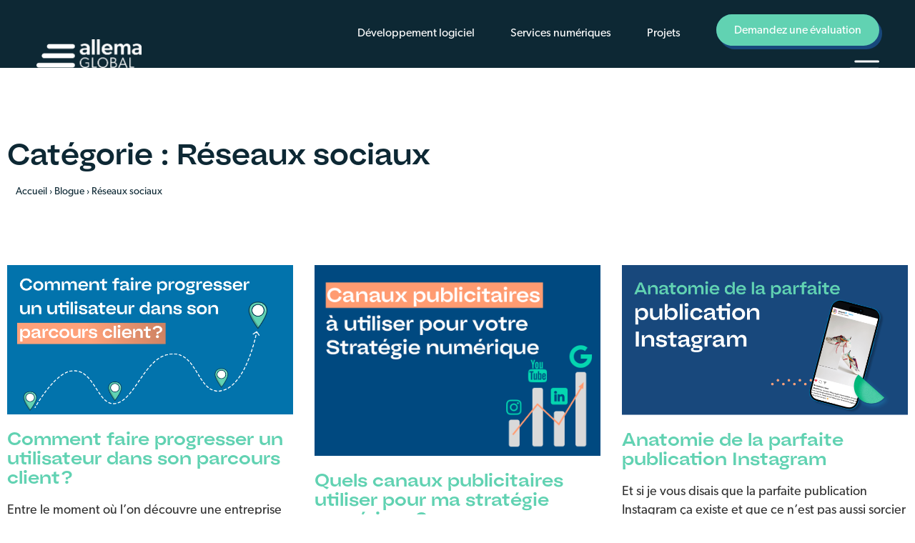

--- FILE ---
content_type: text/html; charset=UTF-8
request_url: https://allemaglobal.com/categories/reseaux-sociaux/
body_size: 26821
content:
<!doctype html>
<html lang="fr-CA">
<head>
	<meta charset="UTF-8">
	<meta name="viewport" content="width=device-width, initial-scale=1">
	<link rel="profile" href="https://gmpg.org/xfn/11">
	<meta name='robots' content='index, follow, max-image-preview:large, max-snippet:-1, max-video-preview:-1' />
<link rel="alternate" hreflang="fr" href="https://allemaglobal.com/categories/reseaux-sociaux/" />
<link rel="alternate" hreflang="x-default" href="https://allemaglobal.com/categories/reseaux-sociaux/" />

<!-- Google Tag Manager for WordPress by gtm4wp.com -->
<script data-cfasync="false" data-pagespeed-no-defer>
	var gtm4wp_datalayer_name = "dataLayer";
	var dataLayer = dataLayer || [];

	const gtm4wp_scrollerscript_debugmode         = false;
	const gtm4wp_scrollerscript_callbacktime      = 100;
	const gtm4wp_scrollerscript_readerlocation    = 150;
	const gtm4wp_scrollerscript_contentelementid  = "content";
	const gtm4wp_scrollerscript_scannertime       = 60;
</script>
<!-- End Google Tag Manager for WordPress by gtm4wp.com -->
		<!-- Meta Tag Manager -->
		<meta name="facebook-domain-verification" content="7nowaqa4dbt7uqxvvpe2s87bl5486l" />
		<!-- / Meta Tag Manager -->
<!-- Google tag (gtag.js) Consent Mode dataLayer added by Site Kit -->
<script id="google_gtagjs-js-consent-mode-data-layer">
window.dataLayer = window.dataLayer || [];function gtag(){dataLayer.push(arguments);}
gtag('consent', 'default', {"ad_personalization":"denied","ad_storage":"denied","ad_user_data":"denied","analytics_storage":"denied","functionality_storage":"denied","security_storage":"denied","personalization_storage":"denied","region":["AT","BE","BG","CH","CY","CZ","DE","DK","EE","ES","FI","FR","GB","GR","HR","HU","IE","IS","IT","LI","LT","LU","LV","MT","NL","NO","PL","PT","RO","SE","SI","SK"],"wait_for_update":500});
window._googlesitekitConsentCategoryMap = {"statistics":["analytics_storage"],"marketing":["ad_storage","ad_user_data","ad_personalization"],"functional":["functionality_storage","security_storage"],"preferences":["personalization_storage"]};
window._googlesitekitConsents = {"ad_personalization":"denied","ad_storage":"denied","ad_user_data":"denied","analytics_storage":"denied","functionality_storage":"denied","security_storage":"denied","personalization_storage":"denied","region":["AT","BE","BG","CH","CY","CZ","DE","DK","EE","ES","FI","FR","GB","GR","HR","HU","IE","IS","IT","LI","LT","LU","LV","MT","NL","NO","PL","PT","RO","SE","SI","SK"],"wait_for_update":500};
</script>
<!-- End Google tag (gtag.js) Consent Mode dataLayer added by Site Kit -->

	<!-- This site is optimized with the Yoast SEO plugin v25.0 - https://yoast.com/wordpress/plugins/seo/ -->
	<title>Réseaux sociaux Archives | Allema Global</title>
	<link rel="canonical" href="https://allemaglobal.com/categories/reseaux-sociaux/" />
	<meta property="og:locale" content="fr_CA" />
	<meta property="og:type" content="article" />
	<meta property="og:title" content="Réseaux sociaux Archives | Allema Global" />
	<meta property="og:url" content="https://allemaglobal.com/categories/reseaux-sociaux/" />
	<meta property="og:site_name" content="Allema Global" />
	<meta property="og:image" content="https://i0.wp.com/allemaglobal.com/wp-content/uploads/2021/11/medias-sociaux-partage.jpg?fit=1200%2C800&ssl=1" />
	<meta property="og:image:width" content="1200" />
	<meta property="og:image:height" content="800" />
	<meta property="og:image:type" content="image/jpeg" />
	<meta name="twitter:card" content="summary_large_image" />
	<script type="application/ld+json" class="yoast-schema-graph">{"@context":"https://schema.org","@graph":[{"@type":"CollectionPage","@id":"https://allemaglobal.com/categories/reseaux-sociaux/","url":"https://allemaglobal.com/categories/reseaux-sociaux/","name":"Réseaux sociaux Archives | Allema Global","isPartOf":{"@id":"https://allemaglobal.com/#website"},"primaryImageOfPage":{"@id":"https://allemaglobal.com/categories/reseaux-sociaux/#primaryimage"},"image":{"@id":"https://allemaglobal.com/categories/reseaux-sociaux/#primaryimage"},"thumbnailUrl":"https://i0.wp.com/allemaglobal.com/wp-content/uploads/2023/04/article-parcours-client.png?fit=2400%2C1256&ssl=1","breadcrumb":{"@id":"https://allemaglobal.com/categories/reseaux-sociaux/#breadcrumb"},"inLanguage":"fr-CA"},{"@type":"ImageObject","inLanguage":"fr-CA","@id":"https://allemaglobal.com/categories/reseaux-sociaux/#primaryimage","url":"https://i0.wp.com/allemaglobal.com/wp-content/uploads/2023/04/article-parcours-client.png?fit=2400%2C1256&ssl=1","contentUrl":"https://i0.wp.com/allemaglobal.com/wp-content/uploads/2023/04/article-parcours-client.png?fit=2400%2C1256&ssl=1","width":2400,"height":1256},{"@type":"BreadcrumbList","@id":"https://allemaglobal.com/categories/reseaux-sociaux/#breadcrumb","itemListElement":[{"@type":"ListItem","position":1,"name":"Accueil","item":"https://allemaglobal.com/"},{"@type":"ListItem","position":2,"name":"Blogue","item":"https://allemaglobal.com/blogue/"},{"@type":"ListItem","position":3,"name":"Réseaux sociaux"}]},{"@type":"WebSite","@id":"https://allemaglobal.com/#website","url":"https://allemaglobal.com/","name":"Allema Global","description":"Services numériques et informatique de gestion","publisher":{"@id":"https://allemaglobal.com/#organization"},"potentialAction":[{"@type":"SearchAction","target":{"@type":"EntryPoint","urlTemplate":"https://allemaglobal.com/?s={search_term_string}"},"query-input":{"@type":"PropertyValueSpecification","valueRequired":true,"valueName":"search_term_string"}}],"inLanguage":"fr-CA"},{"@type":"Organization","@id":"https://allemaglobal.com/#organization","name":"Allema Global","url":"https://allemaglobal.com/","logo":{"@type":"ImageObject","inLanguage":"fr-CA","@id":"https://allemaglobal.com/#/schema/logo/image/","url":"https://i0.wp.com/allemaglobal.com/wp-content/uploads/2021/09/logo-Allema-Global-A-noir.png?fit=1600%2C547&ssl=1","contentUrl":"https://i0.wp.com/allemaglobal.com/wp-content/uploads/2021/09/logo-Allema-Global-A-noir.png?fit=1600%2C547&ssl=1","width":1600,"height":547,"caption":"Allema Global"},"image":{"@id":"https://allemaglobal.com/#/schema/logo/image/"},"sameAs":["https://www.facebook.com/allemaglobal","https://www.instagram.com/allemaglobal/","https://www.linkedin.com/company/34955786/"]}]}</script>
	<!-- / Yoast SEO plugin. -->


<link rel='dns-prefetch' href='//www.googletagmanager.com' />
<link rel='dns-prefetch' href='//stats.wp.com' />
<link rel='preconnect' href='//i0.wp.com' />
<link rel='preconnect' href='//c0.wp.com' />
<link rel="alternate" type="application/rss+xml" title="Allema Global &raquo; Flux" href="https://allemaglobal.com/feed/" />
<link rel="alternate" type="application/rss+xml" title="Allema Global &raquo; Flux des commentaires" href="https://allemaglobal.com/comments/feed/" />
<link rel="alternate" type="application/rss+xml" title="Allema Global &raquo; Flux de la catégorie Réseaux sociaux" href="https://allemaglobal.com/categories/reseaux-sociaux/feed/" />
<style id='wp-img-auto-sizes-contain-inline-css'>
img:is([sizes=auto i],[sizes^="auto," i]){contain-intrinsic-size:3000px 1500px}
/*# sourceURL=wp-img-auto-sizes-contain-inline-css */
</style>
<style id='wp-emoji-styles-inline-css'>

	img.wp-smiley, img.emoji {
		display: inline !important;
		border: none !important;
		box-shadow: none !important;
		height: 1em !important;
		width: 1em !important;
		margin: 0 0.07em !important;
		vertical-align: -0.1em !important;
		background: none !important;
		padding: 0 !important;
	}
/*# sourceURL=wp-emoji-styles-inline-css */
</style>
<link rel='stylesheet' id='wpml-legacy-horizontal-list-0-css' href='https://allemaglobal.com/wp-content/plugins/sitepress-multilingual-cms/templates/language-switchers/legacy-list-horizontal/style.min.css?ver=1' media='all' />
<link rel='stylesheet' id='wpml-menu-item-0-css' href='https://allemaglobal.com/wp-content/plugins/sitepress-multilingual-cms/templates/language-switchers/menu-item/style.min.css?ver=1' media='all' />
<link rel='stylesheet' id='hello-elementor-css' href='https://allemaglobal.com/wp-content/themes/hello-elementor/style.min.css?ver=3.3.0' media='all' />
<link rel='stylesheet' id='hello-elementor-theme-style-css' href='https://allemaglobal.com/wp-content/themes/hello-elementor/theme.min.css?ver=3.3.0' media='all' />
<link rel='stylesheet' id='hello-elementor-header-footer-css' href='https://allemaglobal.com/wp-content/themes/hello-elementor/header-footer.min.css?ver=3.3.0' media='all' />
<link rel='stylesheet' id='elementor-frontend-css' href='https://allemaglobal.com/wp-content/plugins/elementor/assets/css/frontend.min.css?ver=3.28.4' media='all' />
<style id='elementor-frontend-inline-css'>
.elementor-kit-23{--e-global-color-primary:#6EC1E4;--e-global-color-secondary:#54595F;--e-global-color-text:#7A7A7A;--e-global-color-accent:#61CE70;--e-global-color-kadence1:#19477c;--e-global-color-kadence2:#61d2b2;--e-global-color-kadence3:#0d2834;--e-global-color-kadence4:#0b72ab;--e-global-color-kadence5:#000000;--e-global-color-kadence6:#252525;--e-global-color-kadence7:#EDF2F7;--e-global-color-kadence8:#F7FAFC;--e-global-color-kadence9:#ffffff;--e-global-color-5d32476:#FEA17A;--e-global-color-b8af807:#183D4E;--e-global-color-6939eb5:#FEC7AF;--e-global-color-1108678:#0C2833;--e-global-color-80ce221:#9AC7DE;--e-global-typography-primary-font-family:"Gibson";--e-global-typography-primary-font-weight:600;--e-global-typography-secondary-font-family:"Gibson";--e-global-typography-secondary-font-weight:400;--e-global-typography-text-font-family:"Gibson";--e-global-typography-text-font-weight:400;--e-global-typography-accent-font-family:"Gibson";--e-global-typography-accent-font-weight:500;--e-global-typography-4041468-font-family:"Gibson";--e-global-typography-4041468-font-size:18px;--e-global-typography-4041468-font-weight:400;--e-global-typography-4041468-text-transform:uppercase;--e-global-typography-4041468-line-height:18px;font-family:"Gibson", Sans-serif;font-size:18px;line-height:26px;}.elementor-kit-23 button,.elementor-kit-23 input[type="button"],.elementor-kit-23 input[type="submit"],.elementor-kit-23 .elementor-button{background-color:var( --e-global-color-kadence2 );font-size:16px;font-weight:400;line-height:14px;color:var( --e-global-color-kadence9 );box-shadow:5px 5px 0px 0px #18487C;border-radius:160px 160px 160px 160px;padding:15px 25px 15px 25px;}.elementor-kit-23 button:hover,.elementor-kit-23 button:focus,.elementor-kit-23 input[type="button"]:hover,.elementor-kit-23 input[type="button"]:focus,.elementor-kit-23 input[type="submit"]:hover,.elementor-kit-23 input[type="submit"]:focus,.elementor-kit-23 .elementor-button:hover,.elementor-kit-23 .elementor-button:focus{background-color:var( --e-global-color-kadence1 );color:var( --e-global-color-kadence9 );box-shadow:5px 5px 0px 0px #61D2B2;border-style:solid;border-width:0px 0px 0px 0px;border-radius:160px 160px 160px 160px;}.elementor-kit-23 e-page-transition{background-color:#FFBC7D;}.elementor-kit-23 a{color:var( --e-global-color-kadence3 );}.elementor-kit-23 h1{font-family:"Bauziet Wide", Sans-serif;}.elementor-kit-23 h2{font-family:"Bauziet Wide", Sans-serif;font-size:65px;line-height:72px;}.elementor-kit-23 h3{color:var( --e-global-color-kadence2 );font-family:"Gibson", Sans-serif;font-size:18px;font-weight:400;text-transform:uppercase;line-height:18px;letter-spacing:0.06px;}.elementor-kit-23 h4{color:var( --e-global-color-kadence2 );font-family:"Bauziet Wide", Sans-serif;font-size:70px;line-height:83px;}.elementor-kit-23 h5{font-family:"Bauziet Wide", Sans-serif;font-size:60px;font-weight:600;line-height:63px;}.elementor-section.elementor-section-boxed > .elementor-container{max-width:1461px;}.e-con{--container-max-width:1461px;}.elementor-widget:not(:last-child){margin-block-end:20px;}.elementor-element{--widgets-spacing:20px 20px;--widgets-spacing-row:20px;--widgets-spacing-column:20px;}{}h1.entry-title{display:var(--page-title-display);}.site-header .site-branding{flex-direction:column;align-items:stretch;}.site-header{padding-inline-end:0px;padding-inline-start:0px;}.site-footer .site-branding{flex-direction:column;align-items:stretch;}@media(max-width:1024px){.elementor-kit-23 h2{font-size:45px;line-height:1.1em;}.elementor-kit-23 h3{font-size:14px;}.elementor-kit-23 h4{font-size:50px;line-height:55px;}.elementor-kit-23 h5{font-size:45px;}.elementor-kit-23 button,.elementor-kit-23 input[type="button"],.elementor-kit-23 input[type="submit"],.elementor-kit-23 .elementor-button{font-size:14px;padding:13px 18px 13px 18px;}.elementor-section.elementor-section-boxed > .elementor-container{max-width:1024px;}.e-con{--container-max-width:1024px;}}@media(max-width:767px){.elementor-kit-23 h2{font-size:35px;line-height:1em;}.elementor-kit-23 h4{font-size:45px;line-height:1.2em;}.elementor-kit-23 h5{font-size:40px;line-height:1.1em;}.elementor-section.elementor-section-boxed > .elementor-container{max-width:767px;}.e-con{--container-max-width:767px;}}/* Start Custom Fonts CSS */@font-face {
	font-family: 'Gibson';
	font-style: normal;
	font-weight: 400;
	font-display: auto;
	src: url('https://allemaglobal.com/wp-content/uploads/2021/11/Gibson-Regular.eot');
	src: url('https://allemaglobal.com/wp-content/uploads/2021/11/Gibson-Regular.eot?#iefix') format('embedded-opentype'),
		url('https://allemaglobal.com/wp-content/uploads/2021/11/Gibson-Regular.woff2') format('woff2'),
		url('https://allemaglobal.com/wp-content/uploads/2021/11/Gibson-Regular-1.woff') format('woff'),
		url('https://allemaglobal.com/wp-content/uploads/2021/11/Gibson-Regular.ttf') format('truetype');
}
@font-face {
	font-family: 'Gibson';
	font-style: normal;
	font-weight: 600;
	font-display: auto;
	src: url('https://allemaglobal.com/wp-content/uploads/2021/11/Gibson-Semibold.eot');
	src: url('https://allemaglobal.com/wp-content/uploads/2021/11/Gibson-Semibold.eot?#iefix') format('embedded-opentype'),
		url('https://allemaglobal.com/wp-content/uploads/2021/11/Gibson-Semibold.woff2') format('woff2'),
		url('https://allemaglobal.com/wp-content/uploads/2021/11/Gibson-Semibold.woff') format('woff'),
		url('https://allemaglobal.com/wp-content/uploads/2021/11/Gibson-Semibold.ttf') format('truetype');
}
/* End Custom Fonts CSS */
/* Start Custom Fonts CSS */@font-face {
	font-family: 'Bauziet Wide';
	font-style: normal;
	font-weight: 600;
	font-display: auto;
	src: url('https://allemaglobal.com/wp-content/uploads/2021/11/font.woff2') format('woff2'),
		url('https://allemaglobal.com/wp-content/uploads/2021/11/font.woff') format('woff');
}
/* End Custom Fonts CSS */
.elementor-100 .elementor-element.elementor-element-6a6812b:not(.elementor-motion-effects-element-type-background), .elementor-100 .elementor-element.elementor-element-6a6812b > .elementor-motion-effects-container > .elementor-motion-effects-layer{background-color:var( --e-global-color-kadence2 );}.elementor-100 .elementor-element.elementor-element-6a6812b{transition:background 0.3s, border 0.3s, border-radius 0.3s, box-shadow 0.3s;margin-top:0px;margin-bottom:0px;padding:5px 0px 1px 0px;}.elementor-100 .elementor-element.elementor-element-6a6812b > .elementor-background-overlay{transition:background 0.3s, border-radius 0.3s, opacity 0.3s;}.elementor-100 .elementor-element.elementor-element-523edfa{text-align:center;}.elementor-100 .elementor-element.elementor-element-523edfa .elementor-heading-title{font-family:"Gibson", Sans-serif;font-size:18px;line-height:1.3em;color:var( --e-global-color-kadence9 );}.elementor-100 .elementor-element.elementor-element-ac621b1:not(.elementor-motion-effects-element-type-background), .elementor-100 .elementor-element.elementor-element-ac621b1 > .elementor-motion-effects-container > .elementor-motion-effects-layer{background-color:var( --e-global-color-kadence3 );}.elementor-100 .elementor-element.elementor-element-ac621b1{overflow:hidden;transition:background 0.3s, border 0.3s, border-radius 0.3s, box-shadow 0.3s;margin-top:0px;margin-bottom:0px;padding:10px 40px 10px 40px;z-index:100;}.elementor-100 .elementor-element.elementor-element-ac621b1 > .elementor-background-overlay{transition:background 0.3s, border-radius 0.3s, opacity 0.3s;}.elementor-bc-flex-widget .elementor-100 .elementor-element.elementor-element-0eb4a87.elementor-column .elementor-widget-wrap{align-items:center;}.elementor-100 .elementor-element.elementor-element-0eb4a87.elementor-column.elementor-element[data-element_type="column"] > .elementor-widget-wrap.elementor-element-populated{align-content:center;align-items:center;}.elementor-100 .elementor-element.elementor-element-0eb4a87.elementor-column > .elementor-widget-wrap{justify-content:space-between;}.elementor-100 .elementor-element.elementor-element-11d37e9{width:auto;max-width:auto;align-self:center;text-align:left;}.elementor-100 .elementor-element.elementor-element-11d37e9 img{max-width:148px;}.elementor-100 .elementor-element.elementor-element-f79464c.elementor-column > .elementor-widget-wrap{justify-content:flex-end;}.elementor-100 .elementor-element.elementor-element-4411dca{width:auto;max-width:auto;align-self:center;--e-nav-menu-horizontal-menu-item-margin:calc( 10px / 2 );}.elementor-100 .elementor-element.elementor-element-4411dca > .elementor-widget-container{padding:0px 30px 0px 0px;}.elementor-100 .elementor-element.elementor-element-4411dca .elementor-nav-menu .elementor-item{font-family:"Gibson", Sans-serif;font-size:16px;font-weight:400;line-height:16px;}.elementor-100 .elementor-element.elementor-element-4411dca .elementor-nav-menu--main .elementor-item{color:var( --e-global-color-kadence9 );fill:var( --e-global-color-kadence9 );}.elementor-100 .elementor-element.elementor-element-4411dca .elementor-nav-menu--main:not(.elementor-nav-menu--layout-horizontal) .elementor-nav-menu > li:not(:last-child){margin-bottom:10px;}.elementor-100 .elementor-element.elementor-element-fe11c59{width:auto;max-width:auto;}.elementor-100 .elementor-element.elementor-element-fe11c59 .elementor-widget-container{text-align:left;}.elementor-100 .elementor-element.elementor-element-fe11c59 .ha-creative-btn{font-family:"Gibson", Sans-serif;font-size:16px;font-weight:400;line-height:14px;border-radius:160px 160px 160px 160px;box-shadow:4px 5px 0px 0px #18487C;padding:15px 25px 15px 25px;}.elementor-100 .elementor-element.elementor-element-fe11c59 .ha-creative-btn, .elementor-100 .elementor-element.elementor-element-fe11c59 .ha-creative-btn.ha-eft--bloom div{border-style:solid;border-width:0px 0px 0px 0px;}.elementor-100 .elementor-element.elementor-element-fe11c59 .ha-creative-btn.ha-stl--hermosa.ha-eft--bloom div{border-radius:160px 160px 160px 160px;}.elementor-100 .elementor-element.elementor-element-fe11c59 .ha-creative-btn-wrap .ha-creative-btn{--ha-ctv-btn-txt-clr:var( --e-global-color-kadence9 );--ha-ctv-btn-bg-clr:#61D2B2;--ha-ctv-btn-txt-hvr-clr:var( --e-global-color-kadence9 );--ha-ctv-btn-bg-hvr-clr:var( --e-global-color-kadence1 );}.elementor-100 .elementor-element.elementor-element-fe11c59 .ha-creative-btn:hover{box-shadow:5px 5px 0px 0px #61D2B2;}.elementor-100 .elementor-element.elementor-element-fe11c59 .ha-creative-btn.ha-stl--iconica > span{padding:15px 25px 15px 25px;}.elementor-100 .elementor-element.elementor-element-fe11c59 .ha-creative-btn.ha-stl--montino.ha-eft--winona > span{padding:15px 25px 15px 25px;}.elementor-100 .elementor-element.elementor-element-fe11c59 .ha-creative-btn.ha-stl--montino.ha-eft--winona::after{padding:15px 25px 15px 25px;}.elementor-100 .elementor-element.elementor-element-fe11c59 .ha-creative-btn.ha-stl--montino.ha-eft--rayen > span{padding:15px 25px 15px 25px;}.elementor-100 .elementor-element.elementor-element-fe11c59 .ha-creative-btn.ha-stl--montino.ha-eft--rayen::before{padding:15px 25px 15px 25px;}.elementor-100 .elementor-element.elementor-element-fe11c59 .ha-creative-btn.ha-stl--montino.ha-eft--nina{padding:15px 25px 15px 25px;}.elementor-100 .elementor-element.elementor-element-fe11c59 .ha-creative-btn.ha-stl--montino.ha-eft--nina::before{padding:15px 25px 15px 25px;}.elementor-100 .elementor-element.elementor-element-fe11c59 .ha-creative-btn.ha-stl--hermosa.ha-eft--bloom span{padding:15px 25px 15px 25px;}.elementor-100 .elementor-element.elementor-element-f692137{width:auto;max-width:auto;align-self:center;}.elementor-100 .elementor-element.elementor-element-f692137 > .elementor-widget-container{padding:0px 0px 0px 40px;}.elementor-100 .elementor-element.elementor-element-f692137 .elementor-icon-wrapper{text-align:center;}.elementor-100 .elementor-element.elementor-element-c8713e7{overflow:hidden;transition:background 0.3s, border 0.3s, border-radius 0.3s, box-shadow 0.3s;margin-top:0px;margin-bottom:0px;padding:10px 40px 10px 40px;z-index:100;}.elementor-100 .elementor-element.elementor-element-c8713e7 > .elementor-background-overlay{transition:background 0.3s, border-radius 0.3s, opacity 0.3s;}.elementor-bc-flex-widget .elementor-100 .elementor-element.elementor-element-b1fefe7.elementor-column .elementor-widget-wrap{align-items:center;}.elementor-100 .elementor-element.elementor-element-b1fefe7.elementor-column.elementor-element[data-element_type="column"] > .elementor-widget-wrap.elementor-element-populated{align-content:center;align-items:center;}.elementor-100 .elementor-element.elementor-element-b1fefe7.elementor-column > .elementor-widget-wrap{justify-content:space-between;}.elementor-100 .elementor-element.elementor-element-13a7b8d{width:auto;max-width:auto;align-self:center;text-align:left;}.elementor-100 .elementor-element.elementor-element-13a7b8d img{max-width:148px;}.elementor-100 .elementor-element.elementor-element-c1b8b6c.elementor-column > .elementor-widget-wrap{justify-content:flex-end;}.elementor-100 .elementor-element.elementor-element-99cb9fb{width:auto;max-width:auto;align-self:center;}.elementor-100 .elementor-element.elementor-element-99cb9fb > .elementor-widget-container{padding:0px 0px 0px 40px;}.elementor-100 .elementor-element.elementor-element-99cb9fb .elementor-icon-wrapper{text-align:center;}.elementor-100:not(.elementor-motion-effects-element-type-background), .elementor-100 > .elementor-motion-effects-container > .elementor-motion-effects-layer{background-color:var( --e-global-color-kadence3 );}.elementor-theme-builder-content-area{height:400px;}.elementor-location-header:before, .elementor-location-footer:before{content:"";display:table;clear:both;}@media(max-width:1024px){.elementor-100 .elementor-element.elementor-element-523edfa .elementor-heading-title{font-size:14px;}.elementor-100 .elementor-element.elementor-element-ac621b1{padding:0px 20px 0px 20px;}.elementor-100 .elementor-element.elementor-element-11d37e9 img{max-width:99px;}.elementor-100 .elementor-element.elementor-element-4411dca > .elementor-widget-container{padding:0px 15px 0px 0px;}.elementor-100 .elementor-element.elementor-element-4411dca{align-self:center;--e-nav-menu-horizontal-menu-item-margin:calc( 25px / 2 );}.elementor-100 .elementor-element.elementor-element-4411dca .elementor-nav-menu .elementor-item{font-size:15px;}.elementor-100 .elementor-element.elementor-element-4411dca .elementor-nav-menu--main .elementor-item{padding-left:0px;padding-right:0px;padding-top:0px;padding-bottom:0px;}.elementor-100 .elementor-element.elementor-element-4411dca .elementor-nav-menu--main:not(.elementor-nav-menu--layout-horizontal) .elementor-nav-menu > li:not(:last-child){margin-bottom:25px;}.elementor-100 .elementor-element.elementor-element-fe11c59 .ha-creative-btn{font-size:15px;line-height:1em;padding:15px 15px 15px 15px;}.elementor-100 .elementor-element.elementor-element-fe11c59 .ha-creative-btn.ha-stl--iconica > span{padding:15px 15px 15px 15px;}.elementor-100 .elementor-element.elementor-element-fe11c59 .ha-creative-btn.ha-stl--montino.ha-eft--winona > span{padding:15px 15px 15px 15px;}.elementor-100 .elementor-element.elementor-element-fe11c59 .ha-creative-btn.ha-stl--montino.ha-eft--winona::after{padding:15px 15px 15px 15px;}.elementor-100 .elementor-element.elementor-element-fe11c59 .ha-creative-btn.ha-stl--montino.ha-eft--rayen > span{padding:15px 15px 15px 15px;}.elementor-100 .elementor-element.elementor-element-fe11c59 .ha-creative-btn.ha-stl--montino.ha-eft--rayen::before{padding:15px 15px 15px 15px;}.elementor-100 .elementor-element.elementor-element-fe11c59 .ha-creative-btn.ha-stl--montino.ha-eft--nina{padding:15px 15px 15px 15px;}.elementor-100 .elementor-element.elementor-element-fe11c59 .ha-creative-btn.ha-stl--montino.ha-eft--nina::before{padding:15px 15px 15px 15px;}.elementor-100 .elementor-element.elementor-element-fe11c59 .ha-creative-btn.ha-stl--hermosa.ha-eft--bloom span{padding:15px 15px 15px 15px;}.elementor-100 .elementor-element.elementor-element-f692137 > .elementor-widget-container{padding:0px 0px 0px 20px;}.elementor-100 .elementor-element.elementor-element-f692137 .elementor-icon{font-size:41px;}.elementor-100 .elementor-element.elementor-element-f692137 .elementor-icon svg{height:41px;}.elementor-100 .elementor-element.elementor-element-c8713e7{padding:0px 20px 0px 20px;}.elementor-100 .elementor-element.elementor-element-13a7b8d img{max-width:99px;}.elementor-100 .elementor-element.elementor-element-99cb9fb > .elementor-widget-container{padding:0px 0px 0px 20px;}.elementor-100 .elementor-element.elementor-element-99cb9fb .elementor-icon{font-size:41px;}.elementor-100 .elementor-element.elementor-element-99cb9fb .elementor-icon svg{height:41px;}}@media(max-width:767px){.elementor-100 .elementor-element.elementor-element-6a6812b{padding:0px 0px 0px 0px;}.elementor-100 .elementor-element.elementor-element-523edfa .elementor-heading-title{font-size:12px;}.elementor-100 .elementor-element.elementor-element-0eb4a87{width:50%;}.elementor-100 .elementor-element.elementor-element-0eb4a87 > .elementor-element-populated{padding:0px 0px 0px 0px;}.elementor-100 .elementor-element.elementor-element-11d37e9 > .elementor-widget-container{padding:20px 0px 0px 0px;}.elementor-100 .elementor-element.elementor-element-11d37e9 img{max-width:75%;}.elementor-100 .elementor-element.elementor-element-f79464c{width:50%;}.elementor-bc-flex-widget .elementor-100 .elementor-element.elementor-element-f79464c.elementor-column .elementor-widget-wrap{align-items:center;}.elementor-100 .elementor-element.elementor-element-f79464c.elementor-column.elementor-element[data-element_type="column"] > .elementor-widget-wrap.elementor-element-populated{align-content:center;align-items:center;}.elementor-100 .elementor-element.elementor-element-f692137 > .elementor-widget-container{padding:20px 0px 0px 0px;}.elementor-100 .elementor-element.elementor-element-b1fefe7{width:50%;}.elementor-100 .elementor-element.elementor-element-b1fefe7 > .elementor-element-populated{padding:0px 0px 0px 0px;}.elementor-100 .elementor-element.elementor-element-13a7b8d > .elementor-widget-container{padding:0px 0px 0px 0px;}.elementor-100 .elementor-element.elementor-element-13a7b8d img{max-width:75%;}.elementor-100 .elementor-element.elementor-element-c1b8b6c{width:50%;}.elementor-bc-flex-widget .elementor-100 .elementor-element.elementor-element-c1b8b6c.elementor-column .elementor-widget-wrap{align-items:center;}.elementor-100 .elementor-element.elementor-element-c1b8b6c.elementor-column.elementor-element[data-element_type="column"] > .elementor-widget-wrap.elementor-element-populated{align-content:center;align-items:center;}.elementor-100 .elementor-element.elementor-element-99cb9fb > .elementor-widget-container{padding:10px 0px 0px 0px;}}@media(min-width:768px){.elementor-100 .elementor-element.elementor-element-0eb4a87{width:30%;}.elementor-100 .elementor-element.elementor-element-f79464c{width:70%;}.elementor-100 .elementor-element.elementor-element-b1fefe7{width:30%;}.elementor-100 .elementor-element.elementor-element-c1b8b6c{width:70%;}}@media(max-width:1024px) and (min-width:768px){.elementor-100 .elementor-element.elementor-element-0eb4a87{width:15%;}.elementor-100 .elementor-element.elementor-element-f79464c{width:85%;}.elementor-100 .elementor-element.elementor-element-b1fefe7{width:15%;}.elementor-100 .elementor-element.elementor-element-c1b8b6c{width:85%;}}
@-webkit-keyframes ha_fadeIn{0%{opacity:0}to{opacity:1}}@keyframes ha_fadeIn{0%{opacity:0}to{opacity:1}}@-webkit-keyframes ha_zoomIn{0%{opacity:0;-webkit-transform:scale3d(.3,.3,.3);transform:scale3d(.3,.3,.3)}50%{opacity:1}}@keyframes ha_zoomIn{0%{opacity:0;-webkit-transform:scale3d(.3,.3,.3);transform:scale3d(.3,.3,.3)}50%{opacity:1}}@-webkit-keyframes ha_rollIn{0%{opacity:0;-webkit-transform:translate3d(-100%,0,0) rotate3d(0,0,1,-120deg);transform:translate3d(-100%,0,0) rotate3d(0,0,1,-120deg)}to{opacity:1}}@keyframes ha_rollIn{0%{opacity:0;-webkit-transform:translate3d(-100%,0,0) rotate3d(0,0,1,-120deg);transform:translate3d(-100%,0,0) rotate3d(0,0,1,-120deg)}to{opacity:1}}@-webkit-keyframes ha_bounce{0%,20%,53%,to{-webkit-animation-timing-function:cubic-bezier(.215,.61,.355,1);animation-timing-function:cubic-bezier(.215,.61,.355,1)}40%,43%{-webkit-transform:translate3d(0,-30px,0) scaleY(1.1);transform:translate3d(0,-30px,0) scaleY(1.1);-webkit-animation-timing-function:cubic-bezier(.755,.05,.855,.06);animation-timing-function:cubic-bezier(.755,.05,.855,.06)}70%{-webkit-transform:translate3d(0,-15px,0) scaleY(1.05);transform:translate3d(0,-15px,0) scaleY(1.05);-webkit-animation-timing-function:cubic-bezier(.755,.05,.855,.06);animation-timing-function:cubic-bezier(.755,.05,.855,.06)}80%{-webkit-transition-timing-function:cubic-bezier(.215,.61,.355,1);transition-timing-function:cubic-bezier(.215,.61,.355,1);-webkit-transform:translate3d(0,0,0) scaleY(.95);transform:translate3d(0,0,0) scaleY(.95)}90%{-webkit-transform:translate3d(0,-4px,0) scaleY(1.02);transform:translate3d(0,-4px,0) scaleY(1.02)}}@keyframes ha_bounce{0%,20%,53%,to{-webkit-animation-timing-function:cubic-bezier(.215,.61,.355,1);animation-timing-function:cubic-bezier(.215,.61,.355,1)}40%,43%{-webkit-transform:translate3d(0,-30px,0) scaleY(1.1);transform:translate3d(0,-30px,0) scaleY(1.1);-webkit-animation-timing-function:cubic-bezier(.755,.05,.855,.06);animation-timing-function:cubic-bezier(.755,.05,.855,.06)}70%{-webkit-transform:translate3d(0,-15px,0) scaleY(1.05);transform:translate3d(0,-15px,0) scaleY(1.05);-webkit-animation-timing-function:cubic-bezier(.755,.05,.855,.06);animation-timing-function:cubic-bezier(.755,.05,.855,.06)}80%{-webkit-transition-timing-function:cubic-bezier(.215,.61,.355,1);transition-timing-function:cubic-bezier(.215,.61,.355,1);-webkit-transform:translate3d(0,0,0) scaleY(.95);transform:translate3d(0,0,0) scaleY(.95)}90%{-webkit-transform:translate3d(0,-4px,0) scaleY(1.02);transform:translate3d(0,-4px,0) scaleY(1.02)}}@-webkit-keyframes ha_bounceIn{0%,20%,40%,60%,80%,to{-webkit-animation-timing-function:cubic-bezier(.215,.61,.355,1);animation-timing-function:cubic-bezier(.215,.61,.355,1)}0%{opacity:0;-webkit-transform:scale3d(.3,.3,.3);transform:scale3d(.3,.3,.3)}20%{-webkit-transform:scale3d(1.1,1.1,1.1);transform:scale3d(1.1,1.1,1.1)}40%{-webkit-transform:scale3d(.9,.9,.9);transform:scale3d(.9,.9,.9)}60%{opacity:1;-webkit-transform:scale3d(1.03,1.03,1.03);transform:scale3d(1.03,1.03,1.03)}80%{-webkit-transform:scale3d(.97,.97,.97);transform:scale3d(.97,.97,.97)}to{opacity:1}}@keyframes ha_bounceIn{0%,20%,40%,60%,80%,to{-webkit-animation-timing-function:cubic-bezier(.215,.61,.355,1);animation-timing-function:cubic-bezier(.215,.61,.355,1)}0%{opacity:0;-webkit-transform:scale3d(.3,.3,.3);transform:scale3d(.3,.3,.3)}20%{-webkit-transform:scale3d(1.1,1.1,1.1);transform:scale3d(1.1,1.1,1.1)}40%{-webkit-transform:scale3d(.9,.9,.9);transform:scale3d(.9,.9,.9)}60%{opacity:1;-webkit-transform:scale3d(1.03,1.03,1.03);transform:scale3d(1.03,1.03,1.03)}80%{-webkit-transform:scale3d(.97,.97,.97);transform:scale3d(.97,.97,.97)}to{opacity:1}}@-webkit-keyframes ha_flipInX{0%{opacity:0;-webkit-transform:perspective(400px) rotate3d(1,0,0,90deg);transform:perspective(400px) rotate3d(1,0,0,90deg);-webkit-animation-timing-function:ease-in;animation-timing-function:ease-in}40%{-webkit-transform:perspective(400px) rotate3d(1,0,0,-20deg);transform:perspective(400px) rotate3d(1,0,0,-20deg);-webkit-animation-timing-function:ease-in;animation-timing-function:ease-in}60%{opacity:1;-webkit-transform:perspective(400px) rotate3d(1,0,0,10deg);transform:perspective(400px) rotate3d(1,0,0,10deg)}80%{-webkit-transform:perspective(400px) rotate3d(1,0,0,-5deg);transform:perspective(400px) rotate3d(1,0,0,-5deg)}}@keyframes ha_flipInX{0%{opacity:0;-webkit-transform:perspective(400px) rotate3d(1,0,0,90deg);transform:perspective(400px) rotate3d(1,0,0,90deg);-webkit-animation-timing-function:ease-in;animation-timing-function:ease-in}40%{-webkit-transform:perspective(400px) rotate3d(1,0,0,-20deg);transform:perspective(400px) rotate3d(1,0,0,-20deg);-webkit-animation-timing-function:ease-in;animation-timing-function:ease-in}60%{opacity:1;-webkit-transform:perspective(400px) rotate3d(1,0,0,10deg);transform:perspective(400px) rotate3d(1,0,0,10deg)}80%{-webkit-transform:perspective(400px) rotate3d(1,0,0,-5deg);transform:perspective(400px) rotate3d(1,0,0,-5deg)}}@-webkit-keyframes ha_flipInY{0%{opacity:0;-webkit-transform:perspective(400px) rotate3d(0,1,0,90deg);transform:perspective(400px) rotate3d(0,1,0,90deg);-webkit-animation-timing-function:ease-in;animation-timing-function:ease-in}40%{-webkit-transform:perspective(400px) rotate3d(0,1,0,-20deg);transform:perspective(400px) rotate3d(0,1,0,-20deg);-webkit-animation-timing-function:ease-in;animation-timing-function:ease-in}60%{opacity:1;-webkit-transform:perspective(400px) rotate3d(0,1,0,10deg);transform:perspective(400px) rotate3d(0,1,0,10deg)}80%{-webkit-transform:perspective(400px) rotate3d(0,1,0,-5deg);transform:perspective(400px) rotate3d(0,1,0,-5deg)}}@keyframes ha_flipInY{0%{opacity:0;-webkit-transform:perspective(400px) rotate3d(0,1,0,90deg);transform:perspective(400px) rotate3d(0,1,0,90deg);-webkit-animation-timing-function:ease-in;animation-timing-function:ease-in}40%{-webkit-transform:perspective(400px) rotate3d(0,1,0,-20deg);transform:perspective(400px) rotate3d(0,1,0,-20deg);-webkit-animation-timing-function:ease-in;animation-timing-function:ease-in}60%{opacity:1;-webkit-transform:perspective(400px) rotate3d(0,1,0,10deg);transform:perspective(400px) rotate3d(0,1,0,10deg)}80%{-webkit-transform:perspective(400px) rotate3d(0,1,0,-5deg);transform:perspective(400px) rotate3d(0,1,0,-5deg)}}@-webkit-keyframes ha_swing{20%{-webkit-transform:rotate3d(0,0,1,15deg);transform:rotate3d(0,0,1,15deg)}40%{-webkit-transform:rotate3d(0,0,1,-10deg);transform:rotate3d(0,0,1,-10deg)}60%{-webkit-transform:rotate3d(0,0,1,5deg);transform:rotate3d(0,0,1,5deg)}80%{-webkit-transform:rotate3d(0,0,1,-5deg);transform:rotate3d(0,0,1,-5deg)}}@keyframes ha_swing{20%{-webkit-transform:rotate3d(0,0,1,15deg);transform:rotate3d(0,0,1,15deg)}40%{-webkit-transform:rotate3d(0,0,1,-10deg);transform:rotate3d(0,0,1,-10deg)}60%{-webkit-transform:rotate3d(0,0,1,5deg);transform:rotate3d(0,0,1,5deg)}80%{-webkit-transform:rotate3d(0,0,1,-5deg);transform:rotate3d(0,0,1,-5deg)}}@-webkit-keyframes ha_slideInDown{0%{visibility:visible;-webkit-transform:translate3d(0,-100%,0);transform:translate3d(0,-100%,0)}}@keyframes ha_slideInDown{0%{visibility:visible;-webkit-transform:translate3d(0,-100%,0);transform:translate3d(0,-100%,0)}}@-webkit-keyframes ha_slideInUp{0%{visibility:visible;-webkit-transform:translate3d(0,100%,0);transform:translate3d(0,100%,0)}}@keyframes ha_slideInUp{0%{visibility:visible;-webkit-transform:translate3d(0,100%,0);transform:translate3d(0,100%,0)}}@-webkit-keyframes ha_slideInLeft{0%{visibility:visible;-webkit-transform:translate3d(-100%,0,0);transform:translate3d(-100%,0,0)}}@keyframes ha_slideInLeft{0%{visibility:visible;-webkit-transform:translate3d(-100%,0,0);transform:translate3d(-100%,0,0)}}@-webkit-keyframes ha_slideInRight{0%{visibility:visible;-webkit-transform:translate3d(100%,0,0);transform:translate3d(100%,0,0)}}@keyframes ha_slideInRight{0%{visibility:visible;-webkit-transform:translate3d(100%,0,0);transform:translate3d(100%,0,0)}}.ha_fadeIn{-webkit-animation-name:ha_fadeIn;animation-name:ha_fadeIn}.ha_zoomIn{-webkit-animation-name:ha_zoomIn;animation-name:ha_zoomIn}.ha_rollIn{-webkit-animation-name:ha_rollIn;animation-name:ha_rollIn}.ha_bounce{-webkit-transform-origin:center bottom;-ms-transform-origin:center bottom;transform-origin:center bottom;-webkit-animation-name:ha_bounce;animation-name:ha_bounce}.ha_bounceIn{-webkit-animation-name:ha_bounceIn;animation-name:ha_bounceIn;-webkit-animation-duration:.75s;-webkit-animation-duration:calc(var(--animate-duration)*.75);animation-duration:.75s;animation-duration:calc(var(--animate-duration)*.75)}.ha_flipInX,.ha_flipInY{-webkit-animation-name:ha_flipInX;animation-name:ha_flipInX;-webkit-backface-visibility:visible!important;backface-visibility:visible!important}.ha_flipInY{-webkit-animation-name:ha_flipInY;animation-name:ha_flipInY}.ha_swing{-webkit-transform-origin:top center;-ms-transform-origin:top center;transform-origin:top center;-webkit-animation-name:ha_swing;animation-name:ha_swing}.ha_slideInDown{-webkit-animation-name:ha_slideInDown;animation-name:ha_slideInDown}.ha_slideInUp{-webkit-animation-name:ha_slideInUp;animation-name:ha_slideInUp}.ha_slideInLeft{-webkit-animation-name:ha_slideInLeft;animation-name:ha_slideInLeft}.ha_slideInRight{-webkit-animation-name:ha_slideInRight;animation-name:ha_slideInRight}.ha-css-transform-yes{-webkit-transition-duration:var(--ha-tfx-transition-duration, .2s);transition-duration:var(--ha-tfx-transition-duration, .2s);-webkit-transition-property:-webkit-transform;transition-property:transform;transition-property:transform,-webkit-transform;-webkit-transform:translate(var(--ha-tfx-translate-x, 0),var(--ha-tfx-translate-y, 0)) scale(var(--ha-tfx-scale-x, 1),var(--ha-tfx-scale-y, 1)) skew(var(--ha-tfx-skew-x, 0),var(--ha-tfx-skew-y, 0)) rotateX(var(--ha-tfx-rotate-x, 0)) rotateY(var(--ha-tfx-rotate-y, 0)) rotateZ(var(--ha-tfx-rotate-z, 0));transform:translate(var(--ha-tfx-translate-x, 0),var(--ha-tfx-translate-y, 0)) scale(var(--ha-tfx-scale-x, 1),var(--ha-tfx-scale-y, 1)) skew(var(--ha-tfx-skew-x, 0),var(--ha-tfx-skew-y, 0)) rotateX(var(--ha-tfx-rotate-x, 0)) rotateY(var(--ha-tfx-rotate-y, 0)) rotateZ(var(--ha-tfx-rotate-z, 0))}.ha-css-transform-yes:hover{-webkit-transform:translate(var(--ha-tfx-translate-x-hover, var(--ha-tfx-translate-x, 0)),var(--ha-tfx-translate-y-hover, var(--ha-tfx-translate-y, 0))) scale(var(--ha-tfx-scale-x-hover, var(--ha-tfx-scale-x, 1)),var(--ha-tfx-scale-y-hover, var(--ha-tfx-scale-y, 1))) skew(var(--ha-tfx-skew-x-hover, var(--ha-tfx-skew-x, 0)),var(--ha-tfx-skew-y-hover, var(--ha-tfx-skew-y, 0))) rotateX(var(--ha-tfx-rotate-x-hover, var(--ha-tfx-rotate-x, 0))) rotateY(var(--ha-tfx-rotate-y-hover, var(--ha-tfx-rotate-y, 0))) rotateZ(var(--ha-tfx-rotate-z-hover, var(--ha-tfx-rotate-z, 0)));transform:translate(var(--ha-tfx-translate-x-hover, var(--ha-tfx-translate-x, 0)),var(--ha-tfx-translate-y-hover, var(--ha-tfx-translate-y, 0))) scale(var(--ha-tfx-scale-x-hover, var(--ha-tfx-scale-x, 1)),var(--ha-tfx-scale-y-hover, var(--ha-tfx-scale-y, 1))) skew(var(--ha-tfx-skew-x-hover, var(--ha-tfx-skew-x, 0)),var(--ha-tfx-skew-y-hover, var(--ha-tfx-skew-y, 0))) rotateX(var(--ha-tfx-rotate-x-hover, var(--ha-tfx-rotate-x, 0))) rotateY(var(--ha-tfx-rotate-y-hover, var(--ha-tfx-rotate-y, 0))) rotateZ(var(--ha-tfx-rotate-z-hover, var(--ha-tfx-rotate-z, 0)))}.happy-addon>.elementor-widget-container{word-wrap:break-word;overflow-wrap:break-word}.happy-addon>.elementor-widget-container,.happy-addon>.elementor-widget-container *{-webkit-box-sizing:border-box;box-sizing:border-box}.happy-addon p:empty{display:none}.happy-addon .elementor-inline-editing{min-height:auto!important}.happy-addon-pro img{max-width:100%;height:auto;-o-object-fit:cover;object-fit:cover}.ha-screen-reader-text{position:absolute;overflow:hidden;clip:rect(1px,1px,1px,1px);margin:-1px;padding:0;width:1px;height:1px;border:0;word-wrap:normal!important;-webkit-clip-path:inset(50%);clip-path:inset(50%)}.ha-has-bg-overlay>.elementor-widget-container{position:relative;z-index:1}.ha-has-bg-overlay>.elementor-widget-container:before{position:absolute;top:0;left:0;z-index:-1;width:100%;height:100%;content:""}.ha-popup--is-enabled .ha-js-popup,.ha-popup--is-enabled .ha-js-popup img{cursor:-webkit-zoom-in!important;cursor:zoom-in!important}.mfp-wrap .mfp-arrow,.mfp-wrap .mfp-close{background-color:transparent}.mfp-wrap .mfp-arrow:focus,.mfp-wrap .mfp-close:focus{outline-width:thin}.ha-advanced-tooltip-enable{position:relative;cursor:pointer;--ha-tooltip-arrow-color:black;--ha-tooltip-arrow-distance:0}.ha-advanced-tooltip-enable .ha-advanced-tooltip-content{position:absolute;z-index:999;display:none;padding:5px 0;width:120px;height:auto;border-radius:6px;background-color:#000;color:#fff;text-align:center;opacity:0}.ha-advanced-tooltip-enable .ha-advanced-tooltip-content::after{position:absolute;border-width:5px;border-style:solid;content:""}.ha-advanced-tooltip-enable .ha-advanced-tooltip-content.no-arrow::after{visibility:hidden}.ha-advanced-tooltip-enable .ha-advanced-tooltip-content.show{display:inline-block;opacity:1}.ha-advanced-tooltip-enable.ha-advanced-tooltip-top .ha-advanced-tooltip-content,body[data-elementor-device-mode=tablet] .ha-advanced-tooltip-enable.ha-advanced-tooltip-tablet-top .ha-advanced-tooltip-content{top:unset;right:0;bottom:calc(101% + var(--ha-tooltip-arrow-distance));left:0;margin:0 auto}.ha-advanced-tooltip-enable.ha-advanced-tooltip-top .ha-advanced-tooltip-content::after,body[data-elementor-device-mode=tablet] .ha-advanced-tooltip-enable.ha-advanced-tooltip-tablet-top .ha-advanced-tooltip-content::after{top:100%;right:unset;bottom:unset;left:50%;border-color:var(--ha-tooltip-arrow-color) transparent transparent transparent;-webkit-transform:translateX(-50%);-ms-transform:translateX(-50%);transform:translateX(-50%)}.ha-advanced-tooltip-enable.ha-advanced-tooltip-bottom .ha-advanced-tooltip-content,body[data-elementor-device-mode=tablet] .ha-advanced-tooltip-enable.ha-advanced-tooltip-tablet-bottom .ha-advanced-tooltip-content{top:calc(101% + var(--ha-tooltip-arrow-distance));right:0;bottom:unset;left:0;margin:0 auto}.ha-advanced-tooltip-enable.ha-advanced-tooltip-bottom .ha-advanced-tooltip-content::after,body[data-elementor-device-mode=tablet] .ha-advanced-tooltip-enable.ha-advanced-tooltip-tablet-bottom .ha-advanced-tooltip-content::after{top:unset;right:unset;bottom:100%;left:50%;border-color:transparent transparent var(--ha-tooltip-arrow-color) transparent;-webkit-transform:translateX(-50%);-ms-transform:translateX(-50%);transform:translateX(-50%)}.ha-advanced-tooltip-enable.ha-advanced-tooltip-left .ha-advanced-tooltip-content,body[data-elementor-device-mode=tablet] .ha-advanced-tooltip-enable.ha-advanced-tooltip-tablet-left .ha-advanced-tooltip-content{top:50%;right:calc(101% + var(--ha-tooltip-arrow-distance));bottom:unset;left:unset;-webkit-transform:translateY(-50%);-ms-transform:translateY(-50%);transform:translateY(-50%)}.ha-advanced-tooltip-enable.ha-advanced-tooltip-left .ha-advanced-tooltip-content::after,body[data-elementor-device-mode=tablet] .ha-advanced-tooltip-enable.ha-advanced-tooltip-tablet-left .ha-advanced-tooltip-content::after{top:50%;right:unset;bottom:unset;left:100%;border-color:transparent transparent transparent var(--ha-tooltip-arrow-color);-webkit-transform:translateY(-50%);-ms-transform:translateY(-50%);transform:translateY(-50%)}.ha-advanced-tooltip-enable.ha-advanced-tooltip-right .ha-advanced-tooltip-content,body[data-elementor-device-mode=tablet] .ha-advanced-tooltip-enable.ha-advanced-tooltip-tablet-right .ha-advanced-tooltip-content{top:50%;right:unset;bottom:unset;left:calc(101% + var(--ha-tooltip-arrow-distance));-webkit-transform:translateY(-50%);-ms-transform:translateY(-50%);transform:translateY(-50%)}.ha-advanced-tooltip-enable.ha-advanced-tooltip-right .ha-advanced-tooltip-content::after,body[data-elementor-device-mode=tablet] .ha-advanced-tooltip-enable.ha-advanced-tooltip-tablet-right .ha-advanced-tooltip-content::after{top:50%;right:100%;bottom:unset;left:unset;border-color:transparent var(--ha-tooltip-arrow-color) transparent transparent;-webkit-transform:translateY(-50%);-ms-transform:translateY(-50%);transform:translateY(-50%)}body[data-elementor-device-mode=mobile] .ha-advanced-tooltip-enable.ha-advanced-tooltip-mobile-top .ha-advanced-tooltip-content{top:unset;right:0;bottom:calc(101% + var(--ha-tooltip-arrow-distance));left:0;margin:0 auto}body[data-elementor-device-mode=mobile] .ha-advanced-tooltip-enable.ha-advanced-tooltip-mobile-top .ha-advanced-tooltip-content::after{top:100%;right:unset;bottom:unset;left:50%;border-color:var(--ha-tooltip-arrow-color) transparent transparent transparent;-webkit-transform:translateX(-50%);-ms-transform:translateX(-50%);transform:translateX(-50%)}body[data-elementor-device-mode=mobile] .ha-advanced-tooltip-enable.ha-advanced-tooltip-mobile-bottom .ha-advanced-tooltip-content{top:calc(101% + var(--ha-tooltip-arrow-distance));right:0;bottom:unset;left:0;margin:0 auto}body[data-elementor-device-mode=mobile] .ha-advanced-tooltip-enable.ha-advanced-tooltip-mobile-bottom .ha-advanced-tooltip-content::after{top:unset;right:unset;bottom:100%;left:50%;border-color:transparent transparent var(--ha-tooltip-arrow-color) transparent;-webkit-transform:translateX(-50%);-ms-transform:translateX(-50%);transform:translateX(-50%)}body[data-elementor-device-mode=mobile] .ha-advanced-tooltip-enable.ha-advanced-tooltip-mobile-left .ha-advanced-tooltip-content{top:50%;right:calc(101% + var(--ha-tooltip-arrow-distance));bottom:unset;left:unset;-webkit-transform:translateY(-50%);-ms-transform:translateY(-50%);transform:translateY(-50%)}body[data-elementor-device-mode=mobile] .ha-advanced-tooltip-enable.ha-advanced-tooltip-mobile-left .ha-advanced-tooltip-content::after{top:50%;right:unset;bottom:unset;left:100%;border-color:transparent transparent transparent var(--ha-tooltip-arrow-color);-webkit-transform:translateY(-50%);-ms-transform:translateY(-50%);transform:translateY(-50%)}body[data-elementor-device-mode=mobile] .ha-advanced-tooltip-enable.ha-advanced-tooltip-mobile-right .ha-advanced-tooltip-content{top:50%;right:unset;bottom:unset;left:calc(101% + var(--ha-tooltip-arrow-distance));-webkit-transform:translateY(-50%);-ms-transform:translateY(-50%);transform:translateY(-50%)}body[data-elementor-device-mode=mobile] .ha-advanced-tooltip-enable.ha-advanced-tooltip-mobile-right .ha-advanced-tooltip-content::after{top:50%;right:100%;bottom:unset;left:unset;border-color:transparent var(--ha-tooltip-arrow-color) transparent transparent;-webkit-transform:translateY(-50%);-ms-transform:translateY(-50%);transform:translateY(-50%)}body.elementor-editor-active .happy-addon.ha-gravityforms .gform_wrapper{display:block!important}.ha-scroll-to-top-wrap.ha-scroll-to-top-hide{display:none}.ha-scroll-to-top-wrap.edit-mode,.ha-scroll-to-top-wrap.single-page-off{display:none!important}.ha-scroll-to-top-button{position:fixed;right:15px;bottom:15px;z-index:9999;display:-webkit-box;display:-webkit-flex;display:-ms-flexbox;display:flex;-webkit-box-align:center;-webkit-align-items:center;align-items:center;-ms-flex-align:center;-webkit-box-pack:center;-ms-flex-pack:center;-webkit-justify-content:center;justify-content:center;width:50px;height:50px;border-radius:50px;background-color:#5636d1;color:#fff;text-align:center;opacity:1;cursor:pointer;-webkit-transition:all .3s;transition:all .3s}.ha-scroll-to-top-button i{color:#fff;font-size:16px}.ha-scroll-to-top-button:hover{background-color:#e2498a}
.elementor-119 .elementor-element.elementor-element-320d9fb:not(.elementor-motion-effects-element-type-background), .elementor-119 .elementor-element.elementor-element-320d9fb > .elementor-motion-effects-container > .elementor-motion-effects-layer{background-color:transparent;background-image:linear-gradient(108.49deg, #0D2834 32%, #183D4E 75%);}.elementor-119 .elementor-element.elementor-element-320d9fb > .elementor-container{min-height:690px;}.elementor-119 .elementor-element.elementor-element-320d9fb{transition:background 0.3s, border 0.3s, border-radius 0.3s, box-shadow 0.3s;padding:115px 0px 50px 0px;}.elementor-119 .elementor-element.elementor-element-320d9fb > .elementor-background-overlay{transition:background 0.3s, border-radius 0.3s, opacity 0.3s;}.elementor-bc-flex-widget .elementor-119 .elementor-element.elementor-element-efdcbd5.elementor-column .elementor-widget-wrap{align-items:space-between;}.elementor-119 .elementor-element.elementor-element-efdcbd5.elementor-column.elementor-element[data-element_type="column"] > .elementor-widget-wrap.elementor-element-populated{align-content:space-between;align-items:space-between;}.elementor-119 .elementor-element.elementor-element-efdcbd5 > .elementor-element-populated{margin:0px 0px 0px 0px;--e-column-margin-right:0px;--e-column-margin-left:0px;padding:0px 0px 0px 0px;}.elementor-119 .elementor-element.elementor-element-af92d17 .ha_content__item{justify-content:flex-start;}.elementor-119 .elementor-element.elementor-element-af92d17 .ha-link{color:var( --e-global-color-kadence9 );font-family:"Gibson", Sans-serif;font-size:16px;font-weight:400;text-transform:none;}.elementor-119 .elementor-element.elementor-element-af92d17 .ha-link:hover{color:var( --e-global-color-kadence2 );}.elementor-119 .elementor-element.elementor-element-db06777 .ha_content__item{justify-content:flex-start;}.elementor-119 .elementor-element.elementor-element-db06777 .ha-link{color:var( --e-global-color-kadence9 );font-family:"Gibson", Sans-serif;font-size:16px;font-weight:400;text-transform:none;}.elementor-119 .elementor-element.elementor-element-db06777 .ha-link:hover{color:var( --e-global-color-kadence2 );}.elementor-119 .elementor-element.elementor-element-7183e45 .ha_content__item{justify-content:flex-start;}.elementor-119 .elementor-element.elementor-element-7183e45 .ha-link{color:var( --e-global-color-kadence9 );font-family:"Gibson", Sans-serif;font-size:16px;font-weight:400;text-transform:none;}.elementor-119 .elementor-element.elementor-element-7183e45 .ha-link:hover{color:var( --e-global-color-kadence2 );}.elementor-119 .elementor-element.elementor-element-b8c1ea6 .ha_content__item{justify-content:flex-start;}.elementor-119 .elementor-element.elementor-element-b8c1ea6 .ha-link{color:var( --e-global-color-kadence9 );font-family:"Gibson", Sans-serif;font-size:16px;font-weight:400;text-transform:none;}.elementor-119 .elementor-element.elementor-element-b8c1ea6 .ha-link:hover{color:var( --e-global-color-kadence2 );}.elementor-119 .elementor-element.elementor-element-e1e2918 .ha_content__item{justify-content:flex-start;}.elementor-119 .elementor-element.elementor-element-e1e2918 .ha-link{color:var( --e-global-color-kadence9 );font-family:"Gibson", Sans-serif;font-size:16px;font-weight:400;text-transform:none;}.elementor-119 .elementor-element.elementor-element-e1e2918 .ha-link:hover{color:var( --e-global-color-kadence2 );}.elementor-119 .elementor-element.elementor-element-ab6a44a .ha_content__item{justify-content:flex-start;}.elementor-119 .elementor-element.elementor-element-ab6a44a .ha-link{color:var( --e-global-color-kadence9 );font-family:"Gibson", Sans-serif;font-size:16px;font-weight:400;text-transform:none;}.elementor-119 .elementor-element.elementor-element-ab6a44a .ha-link:hover{color:var( --e-global-color-kadence2 );}.elementor-119 .elementor-element.elementor-element-173b114 .ha_content__item{justify-content:flex-start;}.elementor-119 .elementor-element.elementor-element-173b114 .ha-link{color:var( --e-global-color-kadence9 );font-family:"Gibson", Sans-serif;font-size:16px;font-weight:400;text-transform:none;}.elementor-119 .elementor-element.elementor-element-173b114 .ha-link:hover{color:var( --e-global-color-kadence2 );}.elementor-119 .elementor-element.elementor-element-7d333c0 > .elementor-widget-container{margin:0px 0px 80px 0px;}.elementor-119 .elementor-element.elementor-element-7d333c0 .ha_content__item{justify-content:flex-start;}.elementor-119 .elementor-element.elementor-element-7d333c0 .ha-link{color:var( --e-global-color-kadence9 );font-family:"Gibson", Sans-serif;font-size:16px;font-weight:400;text-transform:none;}.elementor-119 .elementor-element.elementor-element-7d333c0 .ha-link:hover{color:var( --e-global-color-kadence2 );}.elementor-119 .elementor-element.elementor-element-1a4d31f > .elementor-widget-container{margin:0px 0px 80px 0px;}.elementor-119 .elementor-element.elementor-element-1a4d31f .ha_content__item{justify-content:flex-start;}.elementor-119 .elementor-element.elementor-element-1a4d31f .ha-link{color:var( --e-global-color-kadence9 );font-family:"Gibson", Sans-serif;font-size:16px;font-weight:400;text-transform:none;}.elementor-119 .elementor-element.elementor-element-1a4d31f .ha-link:hover{color:var( --e-global-color-kadence2 );}.elementor-119 .elementor-element.elementor-element-e766902 > .elementor-widget-container{margin:0px 0px 80px 0px;}.elementor-119 .elementor-element.elementor-element-e766902 .ha_content__item{justify-content:flex-start;}.elementor-119 .elementor-element.elementor-element-e766902 .ha-link{color:var( --e-global-color-kadence9 );font-family:"Gibson", Sans-serif;font-size:16px;font-weight:400;text-transform:none;}.elementor-119 .elementor-element.elementor-element-e766902 .ha-link:hover{color:var( --e-global-color-kadence2 );}.elementor-119 .elementor-element.elementor-element-01fbce6 .ha_content__item{justify-content:flex-start;}.elementor-119 .elementor-element.elementor-element-01fbce6 .ha-link{color:var( --e-global-color-kadence9 );font-family:"Gibson", Sans-serif;font-size:16px;font-weight:400;text-transform:none;}.elementor-119 .elementor-element.elementor-element-01fbce6 .ha-link:hover{color:var( --e-global-color-kadence2 );}.elementor-119 .elementor-element.elementor-element-ada02c3 .ha_content__item{justify-content:flex-start;}.elementor-119 .elementor-element.elementor-element-ada02c3 .ha-link{color:var( --e-global-color-kadence9 );font-family:"Gibson", Sans-serif;font-size:16px;font-weight:400;text-transform:none;}.elementor-119 .elementor-element.elementor-element-ada02c3 .ha-link:hover{color:var( --e-global-color-kadence2 );}.elementor-119 .elementor-element.elementor-element-d2e0d27 .ha_content__item{justify-content:flex-start;}.elementor-119 .elementor-element.elementor-element-d2e0d27 .ha-link{color:var( --e-global-color-kadence9 );font-family:"Gibson", Sans-serif;font-size:16px;font-weight:400;text-transform:none;}.elementor-119 .elementor-element.elementor-element-d2e0d27 .ha-link:hover{color:var( --e-global-color-kadence2 );}.elementor-119 .elementor-element.elementor-element-84486ff .ha_content__item{justify-content:flex-start;}.elementor-119 .elementor-element.elementor-element-84486ff .ha-link{color:var( --e-global-color-kadence9 );font-family:"Gibson", Sans-serif;font-size:16px;font-weight:400;text-transform:none;}.elementor-119 .elementor-element.elementor-element-84486ff .ha-link:hover{color:var( --e-global-color-kadence2 );}.elementor-bc-flex-widget .elementor-119 .elementor-element.elementor-element-3550bb3.elementor-column .elementor-widget-wrap{align-items:flex-end;}.elementor-119 .elementor-element.elementor-element-3550bb3.elementor-column.elementor-element[data-element_type="column"] > .elementor-widget-wrap.elementor-element-populated{align-content:flex-end;align-items:flex-end;}.elementor-119 .elementor-element.elementor-element-12564cb{text-align:left;}.elementor-119 .elementor-element.elementor-element-12564cb img{max-width:55%;}.elementor-bc-flex-widget .elementor-119 .elementor-element.elementor-element-446d745.elementor-column .elementor-widget-wrap{align-items:flex-end;}.elementor-119 .elementor-element.elementor-element-446d745.elementor-column.elementor-element[data-element_type="column"] > .elementor-widget-wrap.elementor-element-populated{align-content:flex-end;align-items:flex-end;}.elementor-119 .elementor-element.elementor-element-446d745.elementor-column > .elementor-widget-wrap{justify-content:flex-end;}.elementor-119 .elementor-element.elementor-element-8811166{width:auto;max-width:auto;}.elementor-119 .elementor-element.elementor-element-8811166 > .elementor-widget-container{margin:0px 0px 10px 0px;}.elementor-119 .elementor-element.elementor-element-8811166 .ha_content__item{justify-content:flex-start;}.elementor-119 .elementor-element.elementor-element-8811166 .ha-link{color:var( --e-global-color-kadence9 );font-family:"Gibson", Sans-serif;font-size:14px;font-weight:400;text-transform:none;text-decoration:underline;line-height:14px;}.elementor-119 .elementor-element.elementor-element-8811166 .ha-link:hover{color:var( --e-global-color-kadence2 );}.elementor-119 .elementor-element.elementor-element-00d88f9{width:auto;max-width:auto;}.elementor-119 .elementor-element.elementor-element-00d88f9 > .elementor-widget-container{margin:0px 0px 10px 0px;padding:0px 0px 0px 15px;}.elementor-119 .elementor-element.elementor-element-00d88f9 .ha_content__item{justify-content:flex-start;}.elementor-119 .elementor-element.elementor-element-00d88f9 .ha-link{color:var( --e-global-color-kadence9 );font-family:"Gibson", Sans-serif;font-size:14px;font-weight:400;text-transform:none;text-decoration:underline;line-height:14px;}.elementor-119 .elementor-element.elementor-element-00d88f9 .ha-link:hover{color:var( --e-global-color-kadence2 );}.elementor-bc-flex-widget .elementor-119 .elementor-element.elementor-element-2956482.elementor-column .elementor-widget-wrap{align-items:flex-end;}.elementor-119 .elementor-element.elementor-element-2956482.elementor-column.elementor-element[data-element_type="column"] > .elementor-widget-wrap.elementor-element-populated{align-content:flex-end;align-items:flex-end;}.elementor-119 .elementor-element.elementor-element-24f2bf3 > .elementor-widget-container{margin:0px 0px 10px 0px;}.elementor-119 .elementor-element.elementor-element-24f2bf3{text-align:right;}.elementor-119 .elementor-element.elementor-element-24f2bf3 .elementor-heading-title{font-family:"Gibson", Sans-serif;font-size:14px;font-weight:400;line-height:14px;color:var( --e-global-color-kadence9 );}.elementor-theme-builder-content-area{height:400px;}.elementor-location-header:before, .elementor-location-footer:before{content:"";display:table;clear:both;}@media(min-width:768px){.elementor-119 .elementor-element.elementor-element-3550bb3{width:20%;}.elementor-119 .elementor-element.elementor-element-446d745{width:49.333%;}.elementor-119 .elementor-element.elementor-element-2956482{width:30%;}}@media(max-width:1024px){.elementor-119 .elementor-element.elementor-element-320d9fb > .elementor-container{min-height:0px;}.elementor-119 .elementor-element.elementor-element-320d9fb{padding:90px 20px 90px 20px;}.elementor-119 .elementor-element.elementor-element-24f2bf3 .elementor-heading-title{font-size:10px;}}@media(max-width:767px){.elementor-119 .elementor-element.elementor-element-320d9fb > .elementor-container{min-height:0px;}.elementor-119 .elementor-element.elementor-element-320d9fb{padding:50px 20px 50px 20px;}.elementor-119 .elementor-element.elementor-element-efdcbd5{width:100%;}.elementor-119 .elementor-element.elementor-element-7d333c0 > .elementor-widget-container{margin:0px 0px 10px 0px;}.elementor-119 .elementor-element.elementor-element-1a4d31f > .elementor-widget-container{margin:0px 0px 10px 0px;}.elementor-119 .elementor-element.elementor-element-e766902 > .elementor-widget-container{margin:0px 0px 10px 0px;}.elementor-119 .elementor-element.elementor-element-918701d{margin-top:20px;margin-bottom:0px;}.elementor-119 .elementor-element.elementor-element-3550bb3{width:50%;}.elementor-bc-flex-widget .elementor-119 .elementor-element.elementor-element-3550bb3.elementor-column .elementor-widget-wrap{align-items:center;}.elementor-119 .elementor-element.elementor-element-3550bb3.elementor-column.elementor-element[data-element_type="column"] > .elementor-widget-wrap.elementor-element-populated{align-content:center;align-items:center;}.elementor-119 .elementor-element.elementor-element-12564cb img{max-width:70%;}.elementor-119 .elementor-element.elementor-element-446d745{width:50%;}.elementor-119 .elementor-element.elementor-element-8811166 > .elementor-widget-container{margin:0px 0px 5px 0px;}.elementor-119 .elementor-element.elementor-element-8811166 .ha-link{font-size:12px;}.elementor-119 .elementor-element.elementor-element-00d88f9 .ha-link{font-size:12px;}.elementor-119 .elementor-element.elementor-element-2956482{width:100%;}.elementor-119 .elementor-element.elementor-element-24f2bf3 > .elementor-widget-container{margin:0px 0px 0px 0px;}.elementor-119 .elementor-element.elementor-element-24f2bf3{text-align:center;}}/* Start custom CSS */body {
    overflow-x: hidden
}/* End custom CSS */
.elementor-3017 .elementor-element.elementor-element-3d39e65:not(.elementor-motion-effects-element-type-background), .elementor-3017 .elementor-element.elementor-element-3d39e65 > .elementor-motion-effects-container > .elementor-motion-effects-layer{background-color:var( --e-global-color-kadence3 );}.elementor-3017 .elementor-element.elementor-element-3d39e65 > .elementor-container{min-height:95px;}.elementor-3017 .elementor-element.elementor-element-3d39e65{transition:background 0.3s, border 0.3s, border-radius 0.3s, box-shadow 0.3s;}.elementor-3017 .elementor-element.elementor-element-3d39e65 > .elementor-background-overlay{transition:background 0.3s, border-radius 0.3s, opacity 0.3s;}.elementor-3017 .elementor-element.elementor-element-9314d81{margin-top:90px;margin-bottom:70px;}.elementor-3017 .elementor-element.elementor-element-9a18139 .elementor-heading-title{color:var( --e-global-color-kadence3 );}.elementor-3017 .elementor-element.elementor-element-82add40 > .elementor-widget-container{padding:0px 0px 0px 12px;}.elementor-3017 .elementor-element.elementor-element-82add40{font-size:14px;color:var( --e-global-color-kadence3 );}.elementor-3017 .elementor-element.elementor-element-82add40 a{color:var( --e-global-color-kadence3 );}.elementor-3017 .elementor-element.elementor-element-0df68dd{margin-top:0px;margin-bottom:90px;}.elementor-3017 .elementor-element.elementor-element-db81691{--grid-row-gap:35px;--grid-column-gap:30px;}.elementor-3017 .elementor-element.elementor-element-db81691 .elementor-pagination{text-align:center;}body:not(.rtl) .elementor-3017 .elementor-element.elementor-element-db81691 .elementor-pagination .page-numbers:not(:first-child){margin-left:calc( 10px/2 );}body:not(.rtl) .elementor-3017 .elementor-element.elementor-element-db81691 .elementor-pagination .page-numbers:not(:last-child){margin-right:calc( 10px/2 );}body.rtl .elementor-3017 .elementor-element.elementor-element-db81691 .elementor-pagination .page-numbers:not(:first-child){margin-right:calc( 10px/2 );}body.rtl .elementor-3017 .elementor-element.elementor-element-db81691 .elementor-pagination .page-numbers:not(:last-child){margin-left:calc( 10px/2 );}@media(max-width:1024px){.elementor-3017 .elementor-element.elementor-element-3d39e65 > .elementor-container{min-height:65px;}.elementor-3017 .elementor-element.elementor-element-9314d81{margin-top:40px;margin-bottom:0px;}.elementor-3017 .elementor-element.elementor-element-82add40 > .elementor-widget-container{padding:0px 0px 0px 2px;}}@media(max-width:767px){.elementor-3017 .elementor-element.elementor-element-3d39e65 > .elementor-container{min-height:75px;}.elementor-3017 .elementor-element.elementor-element-9314d81{margin-top:40px;margin-bottom:10px;}}
.elementor-1418 .elementor-element.elementor-element-04c952e > .elementor-widget-wrap > .elementor-widget:not(.elementor-widget__width-auto):not(.elementor-widget__width-initial):not(:last-child):not(.elementor-absolute){margin-bottom:30px;}.elementor-1418 .elementor-element.elementor-element-3f6d7d0 .ha_content__item{justify-content:flex-start;}.elementor-1418 .elementor-element.elementor-element-3f6d7d0 .ha-link{color:var( --e-global-color-kadence2 );font-family:"Bauziet Wide", Sans-serif;font-size:45px;text-transform:none;line-height:50px;}.elementor-1418 .elementor-element.elementor-element-5defbee .ha_content__item{justify-content:flex-start;}.elementor-1418 .elementor-element.elementor-element-5defbee .ha-link{color:var( --e-global-color-kadence2 );font-family:"Bauziet Wide", Sans-serif;font-size:45px;text-transform:none;line-height:50px;}.elementor-1418 .elementor-element.elementor-element-5cc3702 .ha_content__item{justify-content:flex-start;}.elementor-1418 .elementor-element.elementor-element-5cc3702 .ha-link{color:var( --e-global-color-kadence2 );font-family:"Bauziet Wide", Sans-serif;font-size:45px;text-transform:none;line-height:50px;}.elementor-1418 .elementor-element.elementor-element-ccc32a4 .ha_content__item{justify-content:flex-start;}.elementor-1418 .elementor-element.elementor-element-ccc32a4 .ha-link{color:var( --e-global-color-kadence2 );font-family:"Bauziet Wide", Sans-serif;font-size:45px;text-transform:none;line-height:50px;}.elementor-1418 .elementor-element.elementor-element-15180be .ha_content__item{justify-content:flex-start;}.elementor-1418 .elementor-element.elementor-element-15180be .ha-link{color:var( --e-global-color-kadence2 );font-family:"Bauziet Wide", Sans-serif;font-size:45px;text-transform:none;line-height:50px;}.elementor-1418 .elementor-element.elementor-element-b6ee3e3 .ha_content__item{justify-content:flex-start;}.elementor-1418 .elementor-element.elementor-element-b6ee3e3 .ha-link{color:var( --e-global-color-kadence2 );font-family:"Bauziet Wide", Sans-serif;font-size:45px;text-transform:none;line-height:50px;}.elementor-1418 .elementor-element.elementor-element-c54c9b1 .ha_content__item{justify-content:flex-start;}.elementor-1418 .elementor-element.elementor-element-c54c9b1 .ha-link{color:var( --e-global-color-kadence2 );font-family:"Bauziet Wide", Sans-serif;font-size:45px;text-transform:none;line-height:50px;}.elementor-1418 .elementor-element.elementor-element-ecb94ab{width:auto;max-width:auto;}.elementor-1418 .elementor-element.elementor-element-ecb94ab .elementor-widget-container{text-align:left;}.elementor-1418 .elementor-element.elementor-element-ecb94ab .ha-creative-btn{font-family:"Gibson", Sans-serif;font-size:16px;font-weight:400;line-height:14px;border-radius:160px 160px 160px 160px;box-shadow:4px 5px 0px 0px #18487C;padding:15px 25px 15px 25px;}.elementor-1418 .elementor-element.elementor-element-ecb94ab .ha-creative-btn, .elementor-1418 .elementor-element.elementor-element-ecb94ab .ha-creative-btn.ha-eft--bloom div{border-style:solid;border-width:0px 0px 0px 0px;}.elementor-1418 .elementor-element.elementor-element-ecb94ab .ha-creative-btn.ha-stl--hermosa.ha-eft--bloom div{border-radius:160px 160px 160px 160px;}.elementor-1418 .elementor-element.elementor-element-ecb94ab .ha-creative-btn-wrap .ha-creative-btn{--ha-ctv-btn-txt-clr:var( --e-global-color-kadence9 );--ha-ctv-btn-bg-clr:#61D2B2;--ha-ctv-btn-txt-hvr-clr:var( --e-global-color-kadence9 );--ha-ctv-btn-bg-hvr-clr:var( --e-global-color-kadence1 );}.elementor-1418 .elementor-element.elementor-element-ecb94ab .ha-creative-btn:hover{box-shadow:5px 5px 0px 0px #61D2B2;}.elementor-1418 .elementor-element.elementor-element-ecb94ab .ha-creative-btn.ha-stl--iconica > span{padding:15px 25px 15px 25px;}.elementor-1418 .elementor-element.elementor-element-ecb94ab .ha-creative-btn.ha-stl--montino.ha-eft--winona > span{padding:15px 25px 15px 25px;}.elementor-1418 .elementor-element.elementor-element-ecb94ab .ha-creative-btn.ha-stl--montino.ha-eft--winona::after{padding:15px 25px 15px 25px;}.elementor-1418 .elementor-element.elementor-element-ecb94ab .ha-creative-btn.ha-stl--montino.ha-eft--rayen > span{padding:15px 25px 15px 25px;}.elementor-1418 .elementor-element.elementor-element-ecb94ab .ha-creative-btn.ha-stl--montino.ha-eft--rayen::before{padding:15px 25px 15px 25px;}.elementor-1418 .elementor-element.elementor-element-ecb94ab .ha-creative-btn.ha-stl--montino.ha-eft--nina{padding:15px 25px 15px 25px;}.elementor-1418 .elementor-element.elementor-element-ecb94ab .ha-creative-btn.ha-stl--montino.ha-eft--nina::before{padding:15px 25px 15px 25px;}.elementor-1418 .elementor-element.elementor-element-ecb94ab .ha-creative-btn.ha-stl--hermosa.ha-eft--bloom span{padding:15px 25px 15px 25px;}.elementor-1418 .elementor-element.elementor-element-9301f2c > .elementor-widget-container{margin:0px 0px 0px 0px;padding:0px 0px 0px 0px;}.elementor-1418 .elementor-element.elementor-element-7113918{--spacer-size:100px;}.elementor-1418 .elementor-element.elementor-element-7d1a357{width:auto;max-width:auto;}.elementor-1418 .elementor-element.elementor-element-7d1a357 .ha_content__item{justify-content:flex-start;}.elementor-1418 .elementor-element.elementor-element-7d1a357 .ha-link{color:var( --e-global-color-kadence9 );font-family:"Gibson", Sans-serif;font-size:16px;font-weight:400;text-transform:none;}.elementor-1418 .elementor-element.elementor-element-7d1a357 .ha-link:hover{color:var( --e-global-color-kadence2 );}.elementor-1418 .elementor-element.elementor-element-7b31499{width:auto;max-width:auto;}.elementor-1418 .elementor-element.elementor-element-7b31499 > .elementor-widget-container{margin:0px 0px 0px 15px;}.elementor-1418 .elementor-element.elementor-element-7b31499 .ha_content__item{justify-content:flex-start;}.elementor-1418 .elementor-element.elementor-element-7b31499 .ha-link{color:var( --e-global-color-kadence9 );font-family:"Gibson", Sans-serif;font-size:16px;font-weight:400;text-transform:none;}.elementor-1418 .elementor-element.elementor-element-7b31499 .ha-link:hover{color:var( --e-global-color-kadence2 );}.elementor-1418 .elementor-element.elementor-element-e8c0470{width:auto;max-width:auto;}.elementor-1418 .elementor-element.elementor-element-e8c0470 > .elementor-widget-container{margin:0px 0px 0px 15px;}.elementor-1418 .elementor-element.elementor-element-e8c0470 .ha_content__item{justify-content:flex-start;}.elementor-1418 .elementor-element.elementor-element-e8c0470 .ha-link{color:var( --e-global-color-kadence9 );font-family:"Gibson", Sans-serif;font-size:16px;font-weight:400;text-transform:none;}.elementor-1418 .elementor-element.elementor-element-e8c0470 .ha-link:hover{color:var( --e-global-color-kadence2 );}.elementor-1418 .elementor-element.elementor-element-df162c4{width:auto;max-width:auto;}.elementor-1418 .elementor-element.elementor-element-df162c4 > .elementor-widget-container{margin:0px 0px 0px 15px;}.elementor-1418 .elementor-element.elementor-element-df162c4 .ha_content__item{justify-content:flex-start;}.elementor-1418 .elementor-element.elementor-element-df162c4 .ha-link{color:var( --e-global-color-kadence9 );font-family:"Gibson", Sans-serif;font-size:16px;font-weight:400;text-transform:none;}.elementor-1418 .elementor-element.elementor-element-df162c4 .ha-link:hover{color:var( --e-global-color-kadence2 );}#elementor-popup-modal-1418 .dialog-widget-content{animation-duration:0.8s;background-color:transparent;background-image:linear-gradient(108.44deg, #0D2834 32%, #183D4E 75%);box-shadow:2px 8px 23px 3px rgba(0,0,0,0.2);}#elementor-popup-modal-1418{background-color:rgba(0,0,0,.8);justify-content:flex-end;align-items:center;pointer-events:all;}#elementor-popup-modal-1418 .dialog-message{width:40vw;height:100vh;align-items:flex-start;padding:30% 0% 0% 10%;}#elementor-popup-modal-1418 .dialog-close-button{display:flex;font-size:35px;}#elementor-popup-modal-1418 .dialog-close-button i{color:var( --e-global-color-kadence9 );}#elementor-popup-modal-1418 .dialog-close-button svg{fill:var( --e-global-color-kadence9 );}@media(max-width:1024px){.elementor-1418 .elementor-element.elementor-element-3f6d7d0 .ha-link{font-size:32px;line-height:45px;}.elementor-1418 .elementor-element.elementor-element-5defbee .ha-link{font-size:32px;line-height:45px;}.elementor-1418 .elementor-element.elementor-element-5cc3702 .ha-link{font-size:32px;line-height:45px;}.elementor-1418 .elementor-element.elementor-element-ccc32a4 .ha-link{font-size:32px;line-height:45px;}.elementor-1418 .elementor-element.elementor-element-15180be .ha-link{font-size:32px;line-height:45px;}.elementor-1418 .elementor-element.elementor-element-b6ee3e3 .ha-link{font-size:32px;line-height:45px;}.elementor-1418 .elementor-element.elementor-element-c54c9b1 .ha-link{font-size:32px;line-height:45px;}.elementor-1418 .elementor-element.elementor-element-ecb94ab .ha-creative-btn{font-size:15px;line-height:1em;padding:15px 15px 15px 15px;}.elementor-1418 .elementor-element.elementor-element-ecb94ab .ha-creative-btn.ha-stl--iconica > span{padding:15px 15px 15px 15px;}.elementor-1418 .elementor-element.elementor-element-ecb94ab .ha-creative-btn.ha-stl--montino.ha-eft--winona > span{padding:15px 15px 15px 15px;}.elementor-1418 .elementor-element.elementor-element-ecb94ab .ha-creative-btn.ha-stl--montino.ha-eft--winona::after{padding:15px 15px 15px 15px;}.elementor-1418 .elementor-element.elementor-element-ecb94ab .ha-creative-btn.ha-stl--montino.ha-eft--rayen > span{padding:15px 15px 15px 15px;}.elementor-1418 .elementor-element.elementor-element-ecb94ab .ha-creative-btn.ha-stl--montino.ha-eft--rayen::before{padding:15px 15px 15px 15px;}.elementor-1418 .elementor-element.elementor-element-ecb94ab .ha-creative-btn.ha-stl--montino.ha-eft--nina{padding:15px 15px 15px 15px;}.elementor-1418 .elementor-element.elementor-element-ecb94ab .ha-creative-btn.ha-stl--montino.ha-eft--nina::before{padding:15px 15px 15px 15px;}.elementor-1418 .elementor-element.elementor-element-ecb94ab .ha-creative-btn.ha-stl--hermosa.ha-eft--bloom span{padding:15px 15px 15px 15px;}.elementor-1418 .elementor-element.elementor-element-9301f2c > .elementor-widget-container{margin:20px 0px 0px 0px;}#elementor-popup-modal-1418 .dialog-message{width:70vw;}}@media(max-width:767px){.elementor-1418 .elementor-element.elementor-element-04c952e > .elementor-widget-wrap > .elementor-widget:not(.elementor-widget__width-auto):not(.elementor-widget__width-initial):not(:last-child):not(.elementor-absolute){margin-bottom:20px;}.elementor-1418 .elementor-element.elementor-element-3f6d7d0 .ha-link{font-size:24px;line-height:30px;}.elementor-1418 .elementor-element.elementor-element-5defbee .ha-link{font-size:24px;line-height:30px;}.elementor-1418 .elementor-element.elementor-element-5cc3702 .ha-link{font-size:24px;line-height:30px;}.elementor-1418 .elementor-element.elementor-element-ccc32a4 .ha-link{font-size:24px;line-height:30px;}.elementor-1418 .elementor-element.elementor-element-15180be .ha-link{font-size:24px;line-height:30px;}.elementor-1418 .elementor-element.elementor-element-b6ee3e3 .ha-link{font-size:24px;line-height:30px;}.elementor-1418 .elementor-element.elementor-element-c54c9b1 .ha-link{font-size:24px;line-height:30px;}.elementor-1418 .elementor-element.elementor-element-ecb94ab{width:100%;max-width:100%;}.elementor-1418 .elementor-element.elementor-element-ecb94ab > .elementor-widget-container{margin:10px 0px 0px 0px;}.elementor-1418 .elementor-element.elementor-element-9301f2c > .elementor-widget-container{margin:20px 0px 0px 0px;}.elementor-1418 .elementor-element.elementor-element-7113918{--spacer-size:40px;}.elementor-1418 .elementor-element.elementor-element-7d1a357 .ha-link{font-size:15px;}.elementor-1418 .elementor-element.elementor-element-7b31499 .ha-link{font-size:15px;}.elementor-1418 .elementor-element.elementor-element-e8c0470 .ha-link{font-size:15px;}.elementor-1418 .elementor-element.elementor-element-df162c4 .ha-link{font-size:15px;}#elementor-popup-modal-1418 .dialog-message{width:95vw;padding:30% 0% 0% 6%;}#elementor-popup-modal-1418 .dialog-close-button{font-size:25px;}}
/*# sourceURL=elementor-frontend-inline-css */
</style>
<link rel='stylesheet' id='widget-heading-css' href='https://allemaglobal.com/wp-content/plugins/elementor/assets/css/widget-heading.min.css?ver=3.28.4' media='all' />
<link rel='stylesheet' id='widget-image-css' href='https://allemaglobal.com/wp-content/plugins/elementor/assets/css/widget-image.min.css?ver=3.28.4' media='all' />
<link rel='stylesheet' id='widget-nav-menu-css' href='https://allemaglobal.com/wp-content/plugins/elementor-pro/assets/css/widget-nav-menu.min.css?ver=3.28.4' media='all' />
<link rel='stylesheet' id='e-animation-fadeIn-css' href='https://allemaglobal.com/wp-content/plugins/elementor/assets/lib/animations/styles/fadeIn.min.css?ver=3.28.4' media='all' />
<link rel='stylesheet' id='e-sticky-css' href='https://allemaglobal.com/wp-content/plugins/elementor-pro/assets/css/modules/sticky.min.css?ver=3.28.4' media='all' />
<link rel='stylesheet' id='widget-breadcrumbs-css' href='https://allemaglobal.com/wp-content/plugins/elementor-pro/assets/css/widget-breadcrumbs.min.css?ver=3.28.4' media='all' />
<link rel='stylesheet' id='widget-posts-css' href='https://allemaglobal.com/wp-content/plugins/elementor-pro/assets/css/widget-posts.min.css?ver=3.28.4' media='all' />
<link rel='stylesheet' id='widget-spacer-css' href='https://allemaglobal.com/wp-content/plugins/elementor/assets/css/widget-spacer.min.css?ver=3.28.4' media='all' />
<link rel='stylesheet' id='e-animation-fadeInRight-css' href='https://allemaglobal.com/wp-content/plugins/elementor/assets/lib/animations/styles/fadeInRight.min.css?ver=3.28.4' media='all' />
<link rel='stylesheet' id='e-popup-css' href='https://allemaglobal.com/wp-content/plugins/elementor-pro/assets/css/conditionals/popup.min.css?ver=3.28.4' media='all' />
<link rel='stylesheet' id='elementor-icons-css' href='https://allemaglobal.com/wp-content/plugins/elementor/assets/lib/eicons/css/elementor-icons.min.css?ver=5.36.0' media='all' />
<link rel='stylesheet' id='font-awesome-5-all-css' href='https://allemaglobal.com/wp-content/plugins/elementor/assets/lib/font-awesome/css/all.min.css?ver=3.28.4' media='all' />
<link rel='stylesheet' id='font-awesome-4-shim-css' href='https://allemaglobal.com/wp-content/plugins/elementor/assets/lib/font-awesome/css/v4-shims.min.css?ver=3.28.4' media='all' />
<link rel='stylesheet' id='happy-icons-css' href='https://allemaglobal.com/wp-content/plugins/happy-elementor-addons/assets/fonts/style.min.css?ver=3.16.4' media='all' />
<link rel='stylesheet' id='font-awesome-css' href='https://allemaglobal.com/wp-content/plugins/elementor/assets/lib/font-awesome/css/font-awesome.min.css?ver=4.7.0' media='all' />
<link rel='stylesheet' id='happy-elementor-addons-100-css' href='https://allemaglobal.com/wp-content/uploads/happyaddons/css/ha-100.css?ver=3.16.4.1681811390' media='all' />
<link rel='stylesheet' id='happy-elementor-addons-119-css' href='https://allemaglobal.com/wp-content/uploads/happyaddons/css/ha-119.css?ver=3.16.4.1681811390' media='all' />
<link rel='stylesheet' id='happy-elementor-addons-1418-css' href='https://allemaglobal.com/wp-content/uploads/happyaddons/css/ha-1418.css?ver=3.16.4.1681811390' media='all' />
<link rel='stylesheet' id='axeptio/main-css' href='https://allemaglobal.com/wp-content/plugins/axeptio-sdk-integration/dist/css/frontend/main.css' media='all' />
<link rel='stylesheet' id='ecs-styles-css' href='https://allemaglobal.com/wp-content/plugins/ele-custom-skin/assets/css/ecs-style.css?ver=3.1.9' media='all' />
<link rel='stylesheet' id='elementor-icons-shared-0-css' href='https://allemaglobal.com/wp-content/plugins/elementor/assets/lib/font-awesome/css/fontawesome.min.css?ver=5.15.3' media='all' />
<link rel='stylesheet' id='elementor-icons-fa-solid-css' href='https://allemaglobal.com/wp-content/plugins/elementor/assets/lib/font-awesome/css/solid.min.css?ver=5.15.3' media='all' />
<script id="wpml-cookie-js-extra">
var wpml_cookies = {"wp-wpml_current_language":{"value":"fr","expires":1,"path":"/"}};
var wpml_cookies = {"wp-wpml_current_language":{"value":"fr","expires":1,"path":"/"}};
//# sourceURL=wpml-cookie-js-extra
</script>
<script src="https://allemaglobal.com/wp-content/plugins/sitepress-multilingual-cms/res/js/cookies/language-cookie.js?ver=474000" id="wpml-cookie-js" defer data-wp-strategy="defer"></script>
<script src="https://allemaglobal.com/wp-content/plugins/duracelltomi-google-tag-manager/dist/js/analytics-talk-content-tracking.js?ver=1.20.3" id="gtm4wp-scroll-tracking-js"></script>
<script src="https://c0.wp.com/c/6.9/wp-includes/js/jquery/jquery.min.js" id="jquery-core-js"></script>
<script src="https://c0.wp.com/c/6.9/wp-includes/js/jquery/jquery-migrate.min.js" id="jquery-migrate-js"></script>
<script src="https://allemaglobal.com/wp-content/plugins/elementor/assets/lib/font-awesome/js/v4-shims.min.js?ver=3.28.4" id="font-awesome-4-shim-js"></script>

<!-- Google tag (gtag.js) snippet added by Site Kit -->

<!-- Google Ads snippet added by Site Kit -->

<!-- Google Analytics snippet added by Site Kit -->
<script src="https://www.googletagmanager.com/gtag/js?id=G-RQD602DR76" id="google_gtagjs-js" async></script>
<script id="google_gtagjs-js-after">
window.dataLayer = window.dataLayer || [];function gtag(){dataLayer.push(arguments);}
gtag("set","linker",{"domains":["allemaglobal.com"]});
gtag("js", new Date());
gtag("set", "developer_id.dZTNiMT", true);
gtag("config", "G-RQD602DR76");
gtag("config", "AW-10930502957");
 window._googlesitekit = window._googlesitekit || {}; window._googlesitekit.throttledEvents = []; window._googlesitekit.gtagEvent = (name, data) => { var key = JSON.stringify( { name, data } ); if ( !! window._googlesitekit.throttledEvents[ key ] ) { return; } window._googlesitekit.throttledEvents[ key ] = true; setTimeout( () => { delete window._googlesitekit.throttledEvents[ key ]; }, 5 ); gtag( "event", name, { ...data, event_source: "site-kit" } ); } 
//# sourceURL=google_gtagjs-js-after
</script>

<!-- End Google tag (gtag.js) snippet added by Site Kit -->
<script id="ecs_ajax_load-js-extra">
var ecs_ajax_params = {"ajaxurl":"https://allemaglobal.com/wp-admin/admin-ajax.php","posts":"{\"category_name\":\"reseaux-sociaux\",\"error\":\"\",\"m\":\"\",\"p\":0,\"post_parent\":\"\",\"subpost\":\"\",\"subpost_id\":\"\",\"attachment\":\"\",\"attachment_id\":0,\"name\":\"\",\"pagename\":\"\",\"page_id\":0,\"second\":\"\",\"minute\":\"\",\"hour\":\"\",\"day\":0,\"monthnum\":0,\"year\":0,\"w\":0,\"tag\":\"\",\"cat\":69,\"tag_id\":\"\",\"author\":\"\",\"author_name\":\"\",\"feed\":\"\",\"tb\":\"\",\"paged\":0,\"meta_key\":\"\",\"meta_value\":\"\",\"preview\":\"\",\"s\":\"\",\"sentence\":\"\",\"title\":\"\",\"fields\":\"all\",\"menu_order\":\"\",\"embed\":\"\",\"category__in\":[],\"category__not_in\":[],\"category__and\":[],\"post__in\":[],\"post__not_in\":[],\"post_name__in\":[],\"tag__in\":[],\"tag__not_in\":[],\"tag__and\":[],\"tag_slug__in\":[],\"tag_slug__and\":[],\"post_parent__in\":[],\"post_parent__not_in\":[],\"author__in\":[],\"author__not_in\":[],\"search_columns\":[],\"ignore_sticky_posts\":false,\"suppress_filters\":false,\"cache_results\":true,\"update_post_term_cache\":true,\"update_menu_item_cache\":false,\"lazy_load_term_meta\":true,\"update_post_meta_cache\":true,\"post_type\":\"\",\"posts_per_page\":10,\"nopaging\":false,\"comments_per_page\":\"50\",\"no_found_rows\":false,\"order\":\"DESC\"}"};
//# sourceURL=ecs_ajax_load-js-extra
</script>
<script src="https://allemaglobal.com/wp-content/plugins/ele-custom-skin/assets/js/ecs_ajax_pagination.js?ver=3.1.9" id="ecs_ajax_load-js"></script>
<script src="https://allemaglobal.com/wp-content/plugins/ele-custom-skin/assets/js/ecs.js?ver=3.1.9" id="ecs-script-js"></script>
<link rel="https://api.w.org/" href="https://allemaglobal.com/wp-json/" /><link rel="alternate" title="JSON" type="application/json" href="https://allemaglobal.com/wp-json/wp/v2/categories/69" /><link rel="EditURI" type="application/rsd+xml" title="RSD" href="https://allemaglobal.com/xmlrpc.php?rsd" />
<meta name="generator" content="WordPress 6.9" />
<meta name="generator" content="WPML ver:4.7.4 stt:1,4;" />
<meta name="generator" content="Site Kit by Google 1.152.1" />	<style>img#wpstats{display:none}</style>
		
<!-- Google Tag Manager for WordPress by gtm4wp.com -->
<!-- GTM Container placement set to off -->
<script data-cfasync="false" data-pagespeed-no-defer type="text/javascript">
	var dataLayer_content = {"pagePostType":"post","pagePostType2":"category-post","pageCategory":["marketing","reseaux-sociaux"]};
	dataLayer.push( dataLayer_content );
</script>
<script>
	console.warn && console.warn("[GTM4WP] Google Tag Manager container code placement set to OFF !!!");
	console.warn && console.warn("[GTM4WP] Data layer codes are active but GTM container must be loaded using custom coding !!!");
</script>
<!-- End Google Tag Manager for WordPress by gtm4wp.com --><meta name="generator" content="Elementor 3.28.4; features: additional_custom_breakpoints, e_local_google_fonts; settings: css_print_method-internal, google_font-enabled, font_display-auto">
<script src="https://ajax.googleapis.com/ajax/libs/jquery/3.2.1/jquery.min.js"></script>
<script>
	$(document).ready(function(){
			$('.accordion-images .elementor-accordion[role="tablist"] > .elementor-accordion-item').click(function() {

			if ($(this).find('.elementor-active').length > 0) {
				var id = $(this).index();
				$('.accordion-images .elementor-element-populated > .elementor-widget-image:visible').fadeOut(function(){
					$('.accordion-images .elementor-element-populated > .elementor-widget-image:not(:visible)').eq(id).fadeIn();
				});
			}
				
		});
		
// var height = $('.zoom-cards .elementor-inner-column:first-child').height() + 20;
		
		$('.zoom-cards .elementor-column-gap-custom .elementor-inner-column').each(function(){
			if ($(this).find('a.parent-link').length) {
				var link = $(this).find('a.parent-link').attr('href');
				$(this).css('cursor','pointer').click(function(){
					window.location.href = link;
				});
			}
//			$(this).height(height);
		});
		
		$('.zoom-cards .elementor-column-gap-custom .elementor-inner-column').on( "mouseenter", function() {
			var count = $(this).find('.elementor-widget-wrap > .elementor-element').length;
			$(this).find('.elementor-widget-wrap > .elementor-element:nth-child(' + (count - 1) +')').hide();
			$(this).find('.elementor-widget-wrap > .elementor-element:nth-child(' + (count) +')').show();
		})
		.on( "mouseleave", function() {
			var count = $(this).find('.elementor-widget-wrap > .elementor-element').length;
			$(this).find('.elementor-widget-wrap > .elementor-element:nth-child(' + (count) +')').hide();
			$(this).find('.elementor-widget-wrap > .elementor-element:nth-child(' + (count - 1) +')').show();
		});
		
	});
</script>
<style>
	.zoom-cards .elementor-widget-wrap > .elementor-element,
	.zoom-cards .elementor-inner-column {
		transition: 0.3s;
		transition-timing-function: ease-in-out;
	}
	
	.zoom-cards .elementor-inner-column:hover {
		transform: scale(1.04);
	}	
	
	.zoom-cards .elementor-inner-column:hover > .elementor-widget-wrap {
		transition: 0.3s;
	}
	
	.zoom-cards .elementor-inner-column:hover > .elementor-widget-wrap {
		background-color: #1e4a4d !important;
	}
	
	.zoom-cards .elementor-column-gap-custom .elementor-inner-column .elementor-widget-wrap > .elementor-element:last-child,
	.accordion-images .elementor-element-populated > .elementor-widget-image:not(:first-child) {
		display: none;
	}
	
	.intro .elementor-column-gap-default > .elementor-column:first-child {
		z-index: 2;
	}
</style>

<!-- Meta Pixel Code -->
<script type='text/javascript'>
!function(f,b,e,v,n,t,s){if(f.fbq)return;n=f.fbq=function(){n.callMethod?
n.callMethod.apply(n,arguments):n.queue.push(arguments)};if(!f._fbq)f._fbq=n;
n.push=n;n.loaded=!0;n.version='2.0';n.queue=[];t=b.createElement(e);t.async=!0;
t.src=v;s=b.getElementsByTagName(e)[0];s.parentNode.insertBefore(t,s)}(window,
document,'script','https://connect.facebook.net/en_US/fbevents.js?v=next');
</script>
<!-- End Meta Pixel Code -->
<script type='text/javascript'>var url = window.location.origin + '?ob=open-bridge';
            fbq('set', 'openbridge', '222323456645051', url);
fbq('init', '222323456645051', {}, {
    "agent": "wordpress-6.9-4.1.3"
})</script><script type='text/javascript'>
    fbq('track', 'PageView', []);
  </script>			<style>
				.e-con.e-parent:nth-of-type(n+4):not(.e-lazyloaded):not(.e-no-lazyload),
				.e-con.e-parent:nth-of-type(n+4):not(.e-lazyloaded):not(.e-no-lazyload) * {
					background-image: none !important;
				}
				@media screen and (max-height: 1024px) {
					.e-con.e-parent:nth-of-type(n+3):not(.e-lazyloaded):not(.e-no-lazyload),
					.e-con.e-parent:nth-of-type(n+3):not(.e-lazyloaded):not(.e-no-lazyload) * {
						background-image: none !important;
					}
				}
				@media screen and (max-height: 640px) {
					.e-con.e-parent:nth-of-type(n+2):not(.e-lazyloaded):not(.e-no-lazyload),
					.e-con.e-parent:nth-of-type(n+2):not(.e-lazyloaded):not(.e-no-lazyload) * {
						background-image: none !important;
					}
				}
			</style>
			
<!-- Google Tag Manager snippet added by Site Kit -->
<script>
			( function( w, d, s, l, i ) {
				w[l] = w[l] || [];
				w[l].push( {'gtm.start': new Date().getTime(), event: 'gtm.js'} );
				var f = d.getElementsByTagName( s )[0],
					j = d.createElement( s ), dl = l != 'dataLayer' ? '&l=' + l : '';
				j.async = true;
				j.src = 'https://www.googletagmanager.com/gtm.js?id=' + i + dl;
				f.parentNode.insertBefore( j, f );
			} )( window, document, 'script', 'dataLayer', 'GTM-WBR5NGS' );
			
</script>

<!-- End Google Tag Manager snippet added by Site Kit -->
<link rel="icon" href="https://i0.wp.com/allemaglobal.com/wp-content/uploads/2021/12/cropped-favicon-1.png?fit=32%2C32&#038;ssl=1" sizes="32x32" />
<link rel="icon" href="https://i0.wp.com/allemaglobal.com/wp-content/uploads/2021/12/cropped-favicon-1.png?fit=192%2C192&#038;ssl=1" sizes="192x192" />
<link rel="apple-touch-icon" href="https://i0.wp.com/allemaglobal.com/wp-content/uploads/2021/12/cropped-favicon-1.png?fit=180%2C180&#038;ssl=1" />
<meta name="msapplication-TileImage" content="https://i0.wp.com/allemaglobal.com/wp-content/uploads/2021/12/cropped-favicon-1.png?fit=270%2C270&#038;ssl=1" />
		<style id="wp-custom-css">
			/* Empêcher le scroll horizontal */

html, body {
	overflow-x:hidden !important;
}

/* Titres avec la stroke */

.stroke {
     -webkit-text-stroke: 2px #61D2B2 !important;
}

/* Styling menu sticky et transition scroll */
#menu-fonce,#menu-blanc selector {
    position: absolute;
    width: 100%;
    top: 0px;
}

#menu-fonce,#menu-blanc.sticky-header{
   background-color: transparent!Important;
   transition: 
   background-color 800ms ease-in,
   box-shadow  800ms ease-in,
   padding 800ms ease-in;
}

#menu-blanc.sticky-header.elementor-sticky--effects{
    
    background-color: #FFF!important;
    box-shadow: 3px 3px 20px 0px rgba(34, 166, 233, 0.21);
    -webkit-box-shadow: 3px 3px 20px 0px rgba(34, 166, 233, 0.21);

}

#menu-fonce.sticky-header.elementor-sticky--effects{
    background-color: #0D2834!important;
}

/* Styling FAQ */

@media only screen and (max-width: 600px)
{ 
#accueil-faq .elementor-accordion-item {
    margin-bottom: 20px !important;
}
}

@media only screen and (max-width: 600px)
{ 
#accueil-faq .elementor-accordion-icon.elementor-accordion-icon-left {
 display:none;
}
}

#accueil-faq .elementor-accordion-icon.elementor-accordion-icon-left {
    margin-right: 13px;
    font-size: 25px;
    margin-top: 4px;
}

#accueil-faq .elementor-accordion-title {
    display:flex;
}

#accueil-faq .elementor-accordion-item {
    margin-bottom: 30px;
}

/* Styling Onglets objectifs */

#onglets-accueil.elementor-tab-title.elementor-tab-mobile-title.elementor-active,.elementor-tab-title.elementor-tab-mobile-title {
    font-size: 30px;
    font-family: 'Bauziet Wide';
    text-align: center;
	font-weight: 600;
}

#onglets-accueil.elementor-tab-title.elementor-tab-mobile-title.elementor-active:hover,.elementor-tab-title.elementor-tab-mobile-title:hover {
    color:#FEA17A;
}
	
 #onglets-accueil.elementor-widget-tabs .elementor-tab-desktop-title {
    font-size: 38px;
}

#onglets-accueil.elementor-widget-tabs .elementor-tab-desktop-title:hover {
    color:#FEA17A;
}

#onglets-accueil.elementor-widget-tabs.elementor-tabs-view-horizontal .elementor-tab-desktop-title.elementor-active{
color:#FEA17A;
border-bottom: 1.4px solid #FEA17A;
}

#onglets-accueil.elementor-widget-tabs.elementor-tabs-alignment-center .elementor-tabs-wrapper {
    -webkit-box-pack: center;
    -ms-flex-pack: center;
    justify-content: space-evenly;
}

/* Styling liens menu secondaire - popup */
#menu-secondaire .police-outline {
    -webkit-text-stroke: 2px #61d2b2;
}

#menu-secondaire .police-outline:hover {
    background-image: linear-gradient(40deg, #0B72AB, #61d2b2);
    background-size: 100%;
    -webkit-background-clip: text;
    -moz-background-clip: text;
    -webkit-text-fill-color: transparent; 
    -moz-text-fill-color: transparent;
    -webkit-text-stroke: 2px transparent;

}

/* PAGE PROMOTION */

/* Accordéon page promotion 25% */
#accordeon-page-promo .elementor-tab-title {
    margin-bottom: 30px;
}

/* Texte en stroke page promotion 25% */

.stroke-promo {
     -webkit-text-stroke: 1.6px #0273AC!important;
}

/* Style du sélecteur de langues dans le menu secondaire */

a.wpml-ls-link {
    color: #61d2b2;
    font-family: "Bauziet Wide";
    font-style: normal;
    font-weight: 600;
    font-size: 24px;
    line-height: 30px;
}

a:hover.wpml-ls-link {
    color: #fff;
}

.wpml-ls-legacy-list-horizontal a {
    padding: 0px;
}

/* Mettre une couleur en hover sur un lien ou titre */
.link-hover:hover a {color:#61D2B2; !important}		</style>
		<style id='global-styles-inline-css'>
:root{--wp--preset--aspect-ratio--square: 1;--wp--preset--aspect-ratio--4-3: 4/3;--wp--preset--aspect-ratio--3-4: 3/4;--wp--preset--aspect-ratio--3-2: 3/2;--wp--preset--aspect-ratio--2-3: 2/3;--wp--preset--aspect-ratio--16-9: 16/9;--wp--preset--aspect-ratio--9-16: 9/16;--wp--preset--color--black: #000000;--wp--preset--color--cyan-bluish-gray: #abb8c3;--wp--preset--color--white: #ffffff;--wp--preset--color--pale-pink: #f78da7;--wp--preset--color--vivid-red: #cf2e2e;--wp--preset--color--luminous-vivid-orange: #ff6900;--wp--preset--color--luminous-vivid-amber: #fcb900;--wp--preset--color--light-green-cyan: #7bdcb5;--wp--preset--color--vivid-green-cyan: #00d084;--wp--preset--color--pale-cyan-blue: #8ed1fc;--wp--preset--color--vivid-cyan-blue: #0693e3;--wp--preset--color--vivid-purple: #9b51e0;--wp--preset--gradient--vivid-cyan-blue-to-vivid-purple: linear-gradient(135deg,rgb(6,147,227) 0%,rgb(155,81,224) 100%);--wp--preset--gradient--light-green-cyan-to-vivid-green-cyan: linear-gradient(135deg,rgb(122,220,180) 0%,rgb(0,208,130) 100%);--wp--preset--gradient--luminous-vivid-amber-to-luminous-vivid-orange: linear-gradient(135deg,rgb(252,185,0) 0%,rgb(255,105,0) 100%);--wp--preset--gradient--luminous-vivid-orange-to-vivid-red: linear-gradient(135deg,rgb(255,105,0) 0%,rgb(207,46,46) 100%);--wp--preset--gradient--very-light-gray-to-cyan-bluish-gray: linear-gradient(135deg,rgb(238,238,238) 0%,rgb(169,184,195) 100%);--wp--preset--gradient--cool-to-warm-spectrum: linear-gradient(135deg,rgb(74,234,220) 0%,rgb(151,120,209) 20%,rgb(207,42,186) 40%,rgb(238,44,130) 60%,rgb(251,105,98) 80%,rgb(254,248,76) 100%);--wp--preset--gradient--blush-light-purple: linear-gradient(135deg,rgb(255,206,236) 0%,rgb(152,150,240) 100%);--wp--preset--gradient--blush-bordeaux: linear-gradient(135deg,rgb(254,205,165) 0%,rgb(254,45,45) 50%,rgb(107,0,62) 100%);--wp--preset--gradient--luminous-dusk: linear-gradient(135deg,rgb(255,203,112) 0%,rgb(199,81,192) 50%,rgb(65,88,208) 100%);--wp--preset--gradient--pale-ocean: linear-gradient(135deg,rgb(255,245,203) 0%,rgb(182,227,212) 50%,rgb(51,167,181) 100%);--wp--preset--gradient--electric-grass: linear-gradient(135deg,rgb(202,248,128) 0%,rgb(113,206,126) 100%);--wp--preset--gradient--midnight: linear-gradient(135deg,rgb(2,3,129) 0%,rgb(40,116,252) 100%);--wp--preset--font-size--small: 13px;--wp--preset--font-size--medium: 20px;--wp--preset--font-size--large: 36px;--wp--preset--font-size--x-large: 42px;--wp--preset--spacing--20: 0.44rem;--wp--preset--spacing--30: 0.67rem;--wp--preset--spacing--40: 1rem;--wp--preset--spacing--50: 1.5rem;--wp--preset--spacing--60: 2.25rem;--wp--preset--spacing--70: 3.38rem;--wp--preset--spacing--80: 5.06rem;--wp--preset--shadow--natural: 6px 6px 9px rgba(0, 0, 0, 0.2);--wp--preset--shadow--deep: 12px 12px 50px rgba(0, 0, 0, 0.4);--wp--preset--shadow--sharp: 6px 6px 0px rgba(0, 0, 0, 0.2);--wp--preset--shadow--outlined: 6px 6px 0px -3px rgb(255, 255, 255), 6px 6px rgb(0, 0, 0);--wp--preset--shadow--crisp: 6px 6px 0px rgb(0, 0, 0);}:root { --wp--style--global--content-size: 800px;--wp--style--global--wide-size: 1200px; }:where(body) { margin: 0; }.wp-site-blocks > .alignleft { float: left; margin-right: 2em; }.wp-site-blocks > .alignright { float: right; margin-left: 2em; }.wp-site-blocks > .aligncenter { justify-content: center; margin-left: auto; margin-right: auto; }:where(.wp-site-blocks) > * { margin-block-start: 24px; margin-block-end: 0; }:where(.wp-site-blocks) > :first-child { margin-block-start: 0; }:where(.wp-site-blocks) > :last-child { margin-block-end: 0; }:root { --wp--style--block-gap: 24px; }:root :where(.is-layout-flow) > :first-child{margin-block-start: 0;}:root :where(.is-layout-flow) > :last-child{margin-block-end: 0;}:root :where(.is-layout-flow) > *{margin-block-start: 24px;margin-block-end: 0;}:root :where(.is-layout-constrained) > :first-child{margin-block-start: 0;}:root :where(.is-layout-constrained) > :last-child{margin-block-end: 0;}:root :where(.is-layout-constrained) > *{margin-block-start: 24px;margin-block-end: 0;}:root :where(.is-layout-flex){gap: 24px;}:root :where(.is-layout-grid){gap: 24px;}.is-layout-flow > .alignleft{float: left;margin-inline-start: 0;margin-inline-end: 2em;}.is-layout-flow > .alignright{float: right;margin-inline-start: 2em;margin-inline-end: 0;}.is-layout-flow > .aligncenter{margin-left: auto !important;margin-right: auto !important;}.is-layout-constrained > .alignleft{float: left;margin-inline-start: 0;margin-inline-end: 2em;}.is-layout-constrained > .alignright{float: right;margin-inline-start: 2em;margin-inline-end: 0;}.is-layout-constrained > .aligncenter{margin-left: auto !important;margin-right: auto !important;}.is-layout-constrained > :where(:not(.alignleft):not(.alignright):not(.alignfull)){max-width: var(--wp--style--global--content-size);margin-left: auto !important;margin-right: auto !important;}.is-layout-constrained > .alignwide{max-width: var(--wp--style--global--wide-size);}body .is-layout-flex{display: flex;}.is-layout-flex{flex-wrap: wrap;align-items: center;}.is-layout-flex > :is(*, div){margin: 0;}body .is-layout-grid{display: grid;}.is-layout-grid > :is(*, div){margin: 0;}body{padding-top: 0px;padding-right: 0px;padding-bottom: 0px;padding-left: 0px;}a:where(:not(.wp-element-button)){text-decoration: underline;}:root :where(.wp-element-button, .wp-block-button__link){background-color: #32373c;border-width: 0;color: #fff;font-family: inherit;font-size: inherit;font-style: inherit;font-weight: inherit;letter-spacing: inherit;line-height: inherit;padding-top: calc(0.667em + 2px);padding-right: calc(1.333em + 2px);padding-bottom: calc(0.667em + 2px);padding-left: calc(1.333em + 2px);text-decoration: none;text-transform: inherit;}.has-black-color{color: var(--wp--preset--color--black) !important;}.has-cyan-bluish-gray-color{color: var(--wp--preset--color--cyan-bluish-gray) !important;}.has-white-color{color: var(--wp--preset--color--white) !important;}.has-pale-pink-color{color: var(--wp--preset--color--pale-pink) !important;}.has-vivid-red-color{color: var(--wp--preset--color--vivid-red) !important;}.has-luminous-vivid-orange-color{color: var(--wp--preset--color--luminous-vivid-orange) !important;}.has-luminous-vivid-amber-color{color: var(--wp--preset--color--luminous-vivid-amber) !important;}.has-light-green-cyan-color{color: var(--wp--preset--color--light-green-cyan) !important;}.has-vivid-green-cyan-color{color: var(--wp--preset--color--vivid-green-cyan) !important;}.has-pale-cyan-blue-color{color: var(--wp--preset--color--pale-cyan-blue) !important;}.has-vivid-cyan-blue-color{color: var(--wp--preset--color--vivid-cyan-blue) !important;}.has-vivid-purple-color{color: var(--wp--preset--color--vivid-purple) !important;}.has-black-background-color{background-color: var(--wp--preset--color--black) !important;}.has-cyan-bluish-gray-background-color{background-color: var(--wp--preset--color--cyan-bluish-gray) !important;}.has-white-background-color{background-color: var(--wp--preset--color--white) !important;}.has-pale-pink-background-color{background-color: var(--wp--preset--color--pale-pink) !important;}.has-vivid-red-background-color{background-color: var(--wp--preset--color--vivid-red) !important;}.has-luminous-vivid-orange-background-color{background-color: var(--wp--preset--color--luminous-vivid-orange) !important;}.has-luminous-vivid-amber-background-color{background-color: var(--wp--preset--color--luminous-vivid-amber) !important;}.has-light-green-cyan-background-color{background-color: var(--wp--preset--color--light-green-cyan) !important;}.has-vivid-green-cyan-background-color{background-color: var(--wp--preset--color--vivid-green-cyan) !important;}.has-pale-cyan-blue-background-color{background-color: var(--wp--preset--color--pale-cyan-blue) !important;}.has-vivid-cyan-blue-background-color{background-color: var(--wp--preset--color--vivid-cyan-blue) !important;}.has-vivid-purple-background-color{background-color: var(--wp--preset--color--vivid-purple) !important;}.has-black-border-color{border-color: var(--wp--preset--color--black) !important;}.has-cyan-bluish-gray-border-color{border-color: var(--wp--preset--color--cyan-bluish-gray) !important;}.has-white-border-color{border-color: var(--wp--preset--color--white) !important;}.has-pale-pink-border-color{border-color: var(--wp--preset--color--pale-pink) !important;}.has-vivid-red-border-color{border-color: var(--wp--preset--color--vivid-red) !important;}.has-luminous-vivid-orange-border-color{border-color: var(--wp--preset--color--luminous-vivid-orange) !important;}.has-luminous-vivid-amber-border-color{border-color: var(--wp--preset--color--luminous-vivid-amber) !important;}.has-light-green-cyan-border-color{border-color: var(--wp--preset--color--light-green-cyan) !important;}.has-vivid-green-cyan-border-color{border-color: var(--wp--preset--color--vivid-green-cyan) !important;}.has-pale-cyan-blue-border-color{border-color: var(--wp--preset--color--pale-cyan-blue) !important;}.has-vivid-cyan-blue-border-color{border-color: var(--wp--preset--color--vivid-cyan-blue) !important;}.has-vivid-purple-border-color{border-color: var(--wp--preset--color--vivid-purple) !important;}.has-vivid-cyan-blue-to-vivid-purple-gradient-background{background: var(--wp--preset--gradient--vivid-cyan-blue-to-vivid-purple) !important;}.has-light-green-cyan-to-vivid-green-cyan-gradient-background{background: var(--wp--preset--gradient--light-green-cyan-to-vivid-green-cyan) !important;}.has-luminous-vivid-amber-to-luminous-vivid-orange-gradient-background{background: var(--wp--preset--gradient--luminous-vivid-amber-to-luminous-vivid-orange) !important;}.has-luminous-vivid-orange-to-vivid-red-gradient-background{background: var(--wp--preset--gradient--luminous-vivid-orange-to-vivid-red) !important;}.has-very-light-gray-to-cyan-bluish-gray-gradient-background{background: var(--wp--preset--gradient--very-light-gray-to-cyan-bluish-gray) !important;}.has-cool-to-warm-spectrum-gradient-background{background: var(--wp--preset--gradient--cool-to-warm-spectrum) !important;}.has-blush-light-purple-gradient-background{background: var(--wp--preset--gradient--blush-light-purple) !important;}.has-blush-bordeaux-gradient-background{background: var(--wp--preset--gradient--blush-bordeaux) !important;}.has-luminous-dusk-gradient-background{background: var(--wp--preset--gradient--luminous-dusk) !important;}.has-pale-ocean-gradient-background{background: var(--wp--preset--gradient--pale-ocean) !important;}.has-electric-grass-gradient-background{background: var(--wp--preset--gradient--electric-grass) !important;}.has-midnight-gradient-background{background: var(--wp--preset--gradient--midnight) !important;}.has-small-font-size{font-size: var(--wp--preset--font-size--small) !important;}.has-medium-font-size{font-size: var(--wp--preset--font-size--medium) !important;}.has-large-font-size{font-size: var(--wp--preset--font-size--large) !important;}.has-x-large-font-size{font-size: var(--wp--preset--font-size--x-large) !important;}
/*# sourceURL=global-styles-inline-css */
</style>
<link rel='stylesheet' id='e-animation-fadeInUp-css' href='https://allemaglobal.com/wp-content/plugins/elementor/assets/lib/animations/styles/fadeInUp.min.css?ver=3.28.4' media='all' />
<link rel='stylesheet' id='widget-post-info-css' href='https://allemaglobal.com/wp-content/plugins/elementor-pro/assets/css/widget-post-info.min.css?ver=3.28.4' media='all' />
<link rel='stylesheet' id='widget-icon-list-css' href='https://allemaglobal.com/wp-content/plugins/elementor/assets/css/widget-icon-list.min.css?ver=3.28.4' media='all' />
<link rel='stylesheet' id='elementor-icons-fa-regular-css' href='https://allemaglobal.com/wp-content/plugins/elementor/assets/lib/font-awesome/css/regular.min.css?ver=5.15.3' media='all' />
</head>
<body class="archive category category-reseaux-sociaux category-69 wp-custom-logo wp-embed-responsive wp-theme-hello-elementor theme-default elementor-page-3017 elementor-default elementor-template-full-width elementor-kit-23">

		<!-- Google Tag Manager (noscript) snippet added by Site Kit -->
		<noscript>
			<iframe src="https://www.googletagmanager.com/ns.html?id=GTM-WBR5NGS" height="0" width="0" style="display:none;visibility:hidden"></iframe>
		</noscript>
		<!-- End Google Tag Manager (noscript) snippet added by Site Kit -->
		
<!-- Meta Pixel Code -->
<noscript>
<img height="1" width="1" style="display:none" alt="fbpx"
src="https://www.facebook.com/tr?id=222323456645051&ev=PageView&noscript=1" />
</noscript>
<!-- End Meta Pixel Code -->

<a class="skip-link screen-reader-text" href="#content">Aller au contenu</a>

		<div data-elementor-type="header" data-elementor-id="100" class="elementor elementor-100 elementor-location-header" data-elementor-settings="{&quot;ha_cmc_init_switcher&quot;:&quot;no&quot;}" data-elementor-post-type="elementor_library">
					<section class="elementor-section elementor-top-section elementor-element elementor-element-6a6812b elementor-hidden-mobile elementor-hidden-desktop elementor-hidden-tablet elementor-section-boxed elementor-section-height-default elementor-section-height-default" data-id="6a6812b" data-element_type="section" data-settings="{&quot;background_background&quot;:&quot;classic&quot;,&quot;_ha_eqh_enable&quot;:false}">
						<div class="elementor-container elementor-column-gap-default">
					<div class="elementor-column elementor-col-100 elementor-top-column elementor-element elementor-element-036591d" data-id="036591d" data-element_type="column">
			<div class="elementor-widget-wrap elementor-element-populated">
						<div class="elementor-element elementor-element-523edfa elementor-widget elementor-widget-heading" data-id="523edfa" data-element_type="widget" data-widget_type="heading.default">
				<div class="elementor-widget-container">
					<h4 class="elementor-heading-title elementor-size-default">Promotion de lancement: bénéficiez de 25% de rabais sur un projet de site Web ou boutique en ligne.  <a style="text-decoration:underline;" href="/promotion-web/">En savoir plus</a>.</h4>				</div>
				</div>
					</div>
		</div>
					</div>
		</section>
				<section class="elementor-section elementor-top-section elementor-element elementor-element-ac621b1 elementor-section-full_width sticky-header elementor-hidden-mobile elementor-section-height-default elementor-section-height-default elementor-invisible" data-id="ac621b1" data-element_type="section" id="menu-fonce" data-settings="{&quot;animation&quot;:&quot;fadeIn&quot;,&quot;background_background&quot;:&quot;classic&quot;,&quot;sticky&quot;:&quot;top&quot;,&quot;sticky_effects_offset&quot;:80,&quot;_ha_eqh_enable&quot;:false,&quot;sticky_on&quot;:[&quot;desktop&quot;,&quot;tablet&quot;,&quot;mobile&quot;],&quot;sticky_offset&quot;:0,&quot;sticky_anchor_link_offset&quot;:0}">
						<div class="elementor-container elementor-column-gap-default">
					<div class="elementor-column elementor-col-50 elementor-top-column elementor-element elementor-element-0eb4a87" data-id="0eb4a87" data-element_type="column">
			<div class="elementor-widget-wrap elementor-element-populated">
						<div class="elementor-element elementor-element-11d37e9 elementor-widget__width-auto elementor-widget elementor-widget-image" data-id="11d37e9" data-element_type="widget" data-widget_type="image.default">
				<div class="elementor-widget-container">
																<a href="https://allemaglobal.com">
							<img width="297" height="81" src="https://i0.wp.com/allemaglobal.com/wp-content/uploads/2021/10/logo-blanc-retina%402x-1.png?fit=297%2C81&amp;ssl=1" class="attachment-full size-full wp-image-102" alt="" />								</a>
															</div>
				</div>
					</div>
		</div>
				<div class="elementor-column elementor-col-50 elementor-top-column elementor-element elementor-element-f79464c" data-id="f79464c" data-element_type="column">
			<div class="elementor-widget-wrap elementor-element-populated">
						<div class="elementor-element elementor-element-4411dca elementor-widget__width-auto elementor-nav-menu__align-end elementor-nav-menu--dropdown-none elementor-hidden-mobile elementor-widget elementor-widget-nav-menu" data-id="4411dca" data-element_type="widget" data-settings="{&quot;layout&quot;:&quot;horizontal&quot;,&quot;submenu_icon&quot;:{&quot;value&quot;:&quot;&lt;i class=\&quot;fas fa-caret-down\&quot;&gt;&lt;\/i&gt;&quot;,&quot;library&quot;:&quot;fa-solid&quot;}}" data-widget_type="nav-menu.default">
				<div class="elementor-widget-container">
								<nav aria-label="Menu" class="elementor-nav-menu--main elementor-nav-menu__container elementor-nav-menu--layout-horizontal e--pointer-text e--animation-float">
				<ul id="menu-1-4411dca" class="elementor-nav-menu"><li class="menu-item menu-item-type-post_type menu-item-object-page menu-item-46"><a href="https://allemaglobal.com/developpement-logiciel/" class="elementor-item">Développement logiciel</a></li>
<li class="menu-item menu-item-type-post_type menu-item-object-page menu-item-47"><a href="https://allemaglobal.com/services-numeriques/" class="elementor-item">Services numériques</a></li>
<li class="menu-item menu-item-type-custom menu-item-object-custom menu-item-6907"><a href="/projets/" class="elementor-item">Projets</a></li>
</ul>			</nav>
						<nav class="elementor-nav-menu--dropdown elementor-nav-menu__container" aria-hidden="true">
				<ul id="menu-2-4411dca" class="elementor-nav-menu"><li class="menu-item menu-item-type-post_type menu-item-object-page menu-item-46"><a href="https://allemaglobal.com/developpement-logiciel/" class="elementor-item" tabindex="-1">Développement logiciel</a></li>
<li class="menu-item menu-item-type-post_type menu-item-object-page menu-item-47"><a href="https://allemaglobal.com/services-numeriques/" class="elementor-item" tabindex="-1">Services numériques</a></li>
<li class="menu-item menu-item-type-custom menu-item-object-custom menu-item-6907"><a href="/projets/" class="elementor-item" tabindex="-1">Projets</a></li>
</ul>			</nav>
						</div>
				</div>
				<div class="elementor-element elementor-element-fe11c59 elementor-widget__width-auto elementor-hidden-tablet elementor-hidden-mobile elementor-widget elementor-widget-ha-creative-button happy-addon ha-creative-button" data-id="fe11c59" data-element_type="widget" data-widget_type="ha-creative-button.default">
				<div class="elementor-widget-container">
							<div data-magnetic="no" class="ha-creative-btn-wrap">
			<a class="ha-creative-btn ha-stl--hermosa ha-eft--render" href="https://allemaglobal.com/soumission/" rel="nofollow"><span>Demandez une évaluation</span></a>
		</div>				</div>
				</div>
				<div class="elementor-element elementor-element-f692137 elementor-widget__width-auto elementor-view-default elementor-widget elementor-widget-icon" data-id="f692137" data-element_type="widget" data-widget_type="icon.default">
				<div class="elementor-widget-container">
							<div class="elementor-icon-wrapper">
			<a class="elementor-icon" href="#elementor-action%3Aaction%3Dpopup%3Aopen%26settings%3DeyJpZCI6MTQxOCwidG9nZ2xlIjpmYWxzZX0%3D">
			<svg xmlns="http://www.w3.org/2000/svg" width="49" height="25" viewBox="0 0 49 25" fill="none"><rect x="15" y="0.243164" width="34" height="3" rx="1.5" fill="white"></rect><rect x="8" y="10.2432" width="41" height="3" rx="1.5" fill="white"></rect><rect y="21.2432" width="49" height="3" rx="1.5" fill="white"></rect></svg>			</a>
		</div>
						</div>
				</div>
					</div>
		</div>
					</div>
		</section>
				<section class="elementor-section elementor-top-section elementor-element elementor-element-c8713e7 elementor-section-full_width sticky-header elementor-hidden-desktop elementor-hidden-tablet elementor-section-height-default elementor-section-height-default elementor-invisible" data-id="c8713e7" data-element_type="section" id="menu-fonce" data-settings="{&quot;animation&quot;:&quot;fadeIn&quot;,&quot;background_background&quot;:&quot;classic&quot;,&quot;sticky&quot;:&quot;top&quot;,&quot;sticky_effects_offset&quot;:80,&quot;_ha_eqh_enable&quot;:false,&quot;sticky_on&quot;:[&quot;desktop&quot;,&quot;tablet&quot;,&quot;mobile&quot;],&quot;sticky_offset&quot;:0,&quot;sticky_anchor_link_offset&quot;:0}">
						<div class="elementor-container elementor-column-gap-default">
					<div class="elementor-column elementor-col-50 elementor-top-column elementor-element elementor-element-b1fefe7" data-id="b1fefe7" data-element_type="column">
			<div class="elementor-widget-wrap elementor-element-populated">
						<div class="elementor-element elementor-element-13a7b8d elementor-widget__width-auto elementor-widget elementor-widget-image" data-id="13a7b8d" data-element_type="widget" data-widget_type="image.default">
				<div class="elementor-widget-container">
																<a href="https://allemaglobal.com">
							<img width="297" height="81" src="https://i0.wp.com/allemaglobal.com/wp-content/uploads/2021/10/logo-blanc-retina%402x-1.png?fit=297%2C81&amp;ssl=1" class="attachment-full size-full wp-image-102" alt="" />								</a>
															</div>
				</div>
					</div>
		</div>
				<div class="elementor-column elementor-col-50 elementor-top-column elementor-element elementor-element-c1b8b6c" data-id="c1b8b6c" data-element_type="column">
			<div class="elementor-widget-wrap elementor-element-populated">
						<div class="elementor-element elementor-element-99cb9fb elementor-widget__width-auto elementor-view-default elementor-widget elementor-widget-icon" data-id="99cb9fb" data-element_type="widget" data-widget_type="icon.default">
				<div class="elementor-widget-container">
							<div class="elementor-icon-wrapper">
			<a class="elementor-icon" href="#elementor-action%3Aaction%3Dpopup%3Aopen%26settings%3DeyJpZCI6MTQxOCwidG9nZ2xlIjpmYWxzZX0%3D">
			<svg xmlns="http://www.w3.org/2000/svg" width="49" height="25" viewBox="0 0 49 25" fill="none"><rect x="15" y="0.243164" width="34" height="3" rx="1.5" fill="white"></rect><rect x="8" y="10.2432" width="41" height="3" rx="1.5" fill="white"></rect><rect y="21.2432" width="49" height="3" rx="1.5" fill="white"></rect></svg>			</a>
		</div>
						</div>
				</div>
					</div>
		</div>
					</div>
		</section>
				</div>
				<div data-elementor-type="archive" data-elementor-id="3017" class="elementor elementor-3017 elementor-location-archive" data-elementor-settings="{&quot;ha_cmc_init_switcher&quot;:&quot;no&quot;}" data-elementor-post-type="elementor_library">
					<section class="elementor-section elementor-top-section elementor-element elementor-element-3d39e65 elementor-section-height-min-height elementor-section-boxed elementor-section-height-default elementor-section-items-middle" data-id="3d39e65" data-element_type="section" data-settings="{&quot;background_background&quot;:&quot;classic&quot;,&quot;_ha_eqh_enable&quot;:false}">
						<div class="elementor-container elementor-column-gap-default">
					<div class="elementor-column elementor-col-100 elementor-top-column elementor-element elementor-element-d99567e" data-id="d99567e" data-element_type="column">
			<div class="elementor-widget-wrap">
							</div>
		</div>
					</div>
		</section>
				<section class="elementor-section elementor-top-section elementor-element elementor-element-9314d81 elementor-section-boxed elementor-section-height-default elementor-section-height-default" data-id="9314d81" data-element_type="section" data-settings="{&quot;_ha_eqh_enable&quot;:false}">
						<div class="elementor-container elementor-column-gap-default">
					<div class="elementor-column elementor-col-100 elementor-top-column elementor-element elementor-element-260bcde" data-id="260bcde" data-element_type="column">
			<div class="elementor-widget-wrap elementor-element-populated">
						<div class="elementor-element elementor-element-9a18139 elementor-widget elementor-widget-heading" data-id="9a18139" data-element_type="widget" data-widget_type="heading.default">
				<div class="elementor-widget-container">
					<h1 class="elementor-heading-title elementor-size-default">Catégorie : Réseaux sociaux</h1>				</div>
				</div>
				<div class="elementor-element elementor-element-82add40 elementor-widget elementor-widget-breadcrumbs" data-id="82add40" data-element_type="widget" data-widget_type="breadcrumbs.default">
				<div class="elementor-widget-container">
					<p id="breadcrumbs"><span><span><a href="https://allemaglobal.com/">Accueil</a></span> › <span><a href="https://allemaglobal.com/blogue/">Blogue</a></span> › <span class="breadcrumb_last" aria-current="page">Réseaux sociaux</span></span></p>				</div>
				</div>
					</div>
		</div>
					</div>
		</section>
				<section class="elementor-section elementor-top-section elementor-element elementor-element-0df68dd elementor-section-boxed elementor-section-height-default elementor-section-height-default" data-id="0df68dd" data-element_type="section" data-settings="{&quot;_ha_eqh_enable&quot;:false}">
						<div class="elementor-container elementor-column-gap-default">
					<div class="elementor-column elementor-col-100 elementor-top-column elementor-element elementor-element-4ccca5f" data-id="4ccca5f" data-element_type="column">
			<div class="elementor-widget-wrap elementor-element-populated">
						<div class="elementor-element elementor-element-db81691 elementor-grid-tablet-3 elementor-posts--thumbnail-top elementor-grid-3 elementor-grid-mobile-1 elementor-widget elementor-widget-archive-posts" data-id="db81691" data-element_type="widget" data-settings="{&quot;archive_custom_columns_tablet&quot;:&quot;3&quot;,&quot;archive_custom_columns&quot;:&quot;3&quot;,&quot;archive_custom_columns_mobile&quot;:&quot;1&quot;,&quot;archive_custom_row_gap&quot;:{&quot;unit&quot;:&quot;px&quot;,&quot;size&quot;:35,&quot;sizes&quot;:[]},&quot;archive_custom_row_gap_tablet&quot;:{&quot;unit&quot;:&quot;px&quot;,&quot;size&quot;:&quot;&quot;,&quot;sizes&quot;:[]},&quot;archive_custom_row_gap_mobile&quot;:{&quot;unit&quot;:&quot;px&quot;,&quot;size&quot;:&quot;&quot;,&quot;sizes&quot;:[]}}" data-widget_type="archive-posts.archive_custom">
				<div class="elementor-widget-container">
					      <div class="ecs-posts elementor-posts-container elementor-posts   elementor-grid elementor-posts--skin-archive_custom" data-settings="{&quot;current_page&quot;:1,&quot;max_num_pages&quot;:1,&quot;load_method&quot;:&quot;numbers&quot;,&quot;widget_id&quot;:&quot;db81691&quot;,&quot;post_id&quot;:3733,&quot;theme_id&quot;:3017,&quot;change_url&quot;:false,&quot;reinit_js&quot;:false}">
      		<article id="post-3733" class="elementor-post elementor-grid-item ecs-post-loop post-3733 post type-post status-publish format-standard has-post-thumbnail hentry category-marketing category-reseaux-sociaux">
		<style id="elementor-post-833">.elementor-833 .elementor-element.elementor-element-c12ffa9 > .elementor-element-populated{padding:0px 0px 0px 0px;}.elementor-833 .elementor-element.elementor-element-a5bc9f4{text-align:left;}.elementor-833 .elementor-element.elementor-element-ae1bdd9 .elementor-heading-title{font-family:"Bauziet Wide", Sans-serif;font-size:25px;line-height:1.1em;color:var( --e-global-color-kadence2 );}.elementor-833 .elementor-element.elementor-element-a5f2354 .elementor-icon-list-icon{width:14px;}.elementor-833 .elementor-element.elementor-element-a5f2354 .elementor-icon-list-icon i{font-size:14px;}.elementor-833 .elementor-element.elementor-element-a5f2354 .elementor-icon-list-icon svg{--e-icon-list-icon-size:14px;}.elementor-833 .elementor-element.elementor-element-a5f2354 .elementor-icon-list-text, .elementor-833 .elementor-element.elementor-element-a5f2354 .elementor-icon-list-text a{color:var( --e-global-color-text );}@media(max-width:1024px){.elementor-833 .elementor-element.elementor-element-ae1bdd9 .elementor-heading-title{font-size:25px;}.elementor-833 .elementor-element.elementor-element-a5f2354 .elementor-icon-list-item{font-size:13px;}}</style>		<div data-elementor-type="loop" data-elementor-id="833" class="elementor elementor-833 elementor-location-archive post-3733 post type-post status-publish format-standard has-post-thumbnail hentry category-marketing category-reseaux-sociaux" data-elementor-settings="{&quot;ha_cmc_init_switcher&quot;:&quot;no&quot;}" data-elementor-post-type="elementor_library">
					<section class="elementor-section elementor-top-section elementor-element elementor-element-c631919 elementor-section-full_width elementor-section-height-default elementor-section-height-default" data-id="c631919" data-element_type="section" data-settings="{&quot;_ha_eqh_enable&quot;:false}">
						<div class="elementor-container elementor-column-gap-default">
					<div class="elementor-column elementor-col-100 elementor-top-column elementor-element elementor-element-c12ffa9" data-id="c12ffa9" data-element_type="column">
			<div class="elementor-widget-wrap elementor-element-populated">
						<div class="elementor-element elementor-element-a5bc9f4 animated-slow elementor-invisible elementor-widget elementor-widget-theme-post-featured-image elementor-widget-image" data-id="a5bc9f4" data-element_type="widget" data-settings="{&quot;_animation&quot;:&quot;fadeIn&quot;}" data-widget_type="theme-post-featured-image.default">
				<div class="elementor-widget-container">
																<a href="https://allemaglobal.com/blogue/comment-faire-progresser-un-utilisateur-dans-son-parcours-client/">
							<img fetchpriority="high" width="2400" height="1256" src="https://i0.wp.com/allemaglobal.com/wp-content/uploads/2023/04/article-parcours-client.png?fit=2400%2C1256&amp;ssl=1" class="attachment-full size-full wp-image-5254" alt="" srcset="https://i0.wp.com/allemaglobal.com/wp-content/uploads/2023/04/article-parcours-client.png?w=2400&amp;ssl=1 2400w, https://i0.wp.com/allemaglobal.com/wp-content/uploads/2023/04/article-parcours-client.png?resize=300%2C157&amp;ssl=1 300w, https://i0.wp.com/allemaglobal.com/wp-content/uploads/2023/04/article-parcours-client.png?resize=1024%2C536&amp;ssl=1 1024w, https://i0.wp.com/allemaglobal.com/wp-content/uploads/2023/04/article-parcours-client.png?resize=768%2C402&amp;ssl=1 768w, https://i0.wp.com/allemaglobal.com/wp-content/uploads/2023/04/article-parcours-client.png?resize=1536%2C804&amp;ssl=1 1536w, https://i0.wp.com/allemaglobal.com/wp-content/uploads/2023/04/article-parcours-client.png?resize=2048%2C1072&amp;ssl=1 2048w, https://i0.wp.com/allemaglobal.com/wp-content/uploads/2023/04/article-parcours-client.png?w=1600&amp;ssl=1 1600w" sizes="(max-width: 2400px) 100vw, 2400px" />								</a>
															</div>
				</div>
				<div class="elementor-element elementor-element-ae1bdd9 elementor-invisible elementor-widget elementor-widget-theme-post-title elementor-page-title elementor-widget-heading" data-id="ae1bdd9" data-element_type="widget" data-settings="{&quot;_animation&quot;:&quot;fadeInUp&quot;}" data-widget_type="theme-post-title.default">
				<div class="elementor-widget-container">
					<h4 class="elementor-heading-title elementor-size-default"><a href="https://allemaglobal.com/blogue/comment-faire-progresser-un-utilisateur-dans-son-parcours-client/">Comment faire progresser un utilisateur dans son parcours client?</a></h4>				</div>
				</div>
				<div class="elementor-element elementor-element-a1680b5 elementor-invisible elementor-widget elementor-widget-text-editor" data-id="a1680b5" data-element_type="widget" data-settings="{&quot;_animation&quot;:&quot;fadeInUp&quot;}" data-widget_type="text-editor.default">
				<div class="elementor-widget-container">
									Entre le moment où l’on découvre une entreprise et le moment où l’on devient client, il y a souvent plusieurs étapes primordiales. Voir plus.								</div>
				</div>
				<div class="elementor-element elementor-element-a5f2354 elementor-invisible elementor-widget elementor-widget-post-info" data-id="a5f2354" data-element_type="widget" data-settings="{&quot;_animation&quot;:&quot;fadeInUp&quot;}" data-widget_type="post-info.default">
				<div class="elementor-widget-container">
							<ul class="elementor-inline-items elementor-icon-list-items elementor-post-info">
								<li class="elementor-icon-list-item elementor-repeater-item-42bcac5 elementor-inline-item" itemprop="author">
						<a href="https://allemaglobal.com/blogue/auteur/audreycompagnat/">
														<span class="elementor-icon-list-text elementor-post-info__item elementor-post-info__item--type-author">
							<span class="elementor-post-info__item-prefix">Par </span>
										Audrey Compagnat					</span>
									</a>
				</li>
				</ul>
						</div>
				</div>
					</div>
		</div>
					</div>
		</section>
				</div>
				</article>
				<article id="post-3716" class="elementor-post elementor-grid-item ecs-post-loop post-3716 post type-post status-publish format-standard has-post-thumbnail hentry category-marketing category-reseaux-sociaux">
				<div data-elementor-type="loop" data-elementor-id="833" class="elementor elementor-833 elementor-location-archive post-3716 post type-post status-publish format-standard has-post-thumbnail hentry category-marketing category-reseaux-sociaux" data-elementor-settings="{&quot;ha_cmc_init_switcher&quot;:&quot;no&quot;}" data-elementor-post-type="elementor_library">
					<section class="elementor-section elementor-top-section elementor-element elementor-element-c631919 elementor-section-full_width elementor-section-height-default elementor-section-height-default" data-id="c631919" data-element_type="section" data-settings="{&quot;_ha_eqh_enable&quot;:false}">
						<div class="elementor-container elementor-column-gap-default">
					<div class="elementor-column elementor-col-100 elementor-top-column elementor-element elementor-element-c12ffa9" data-id="c12ffa9" data-element_type="column">
			<div class="elementor-widget-wrap elementor-element-populated">
						<div class="elementor-element elementor-element-a5bc9f4 animated-slow elementor-invisible elementor-widget elementor-widget-theme-post-featured-image elementor-widget-image" data-id="a5bc9f4" data-element_type="widget" data-settings="{&quot;_animation&quot;:&quot;fadeIn&quot;}" data-widget_type="theme-post-featured-image.default">
				<div class="elementor-widget-container">
																<a href="https://allemaglobal.com/blogue/quels-canaux-publicitaires-utiliser-pour-ma-strategie-numerique/">
							<img loading="lazy" width="940" height="628" src="https://i0.wp.com/allemaglobal.com/wp-content/uploads/2023/02/Article-Canaux-publicitaires.png?fit=940%2C628&amp;ssl=1" class="attachment-full size-full wp-image-3718" alt="" srcset="https://i0.wp.com/allemaglobal.com/wp-content/uploads/2023/02/Article-Canaux-publicitaires.png?w=940&amp;ssl=1 940w, https://i0.wp.com/allemaglobal.com/wp-content/uploads/2023/02/Article-Canaux-publicitaires.png?resize=300%2C200&amp;ssl=1 300w, https://i0.wp.com/allemaglobal.com/wp-content/uploads/2023/02/Article-Canaux-publicitaires.png?resize=768%2C513&amp;ssl=1 768w" sizes="(max-width: 940px) 100vw, 940px" />								</a>
															</div>
				</div>
				<div class="elementor-element elementor-element-ae1bdd9 elementor-invisible elementor-widget elementor-widget-theme-post-title elementor-page-title elementor-widget-heading" data-id="ae1bdd9" data-element_type="widget" data-settings="{&quot;_animation&quot;:&quot;fadeInUp&quot;}" data-widget_type="theme-post-title.default">
				<div class="elementor-widget-container">
					<h4 class="elementor-heading-title elementor-size-default"><a href="https://allemaglobal.com/blogue/quels-canaux-publicitaires-utiliser-pour-ma-strategie-numerique/">Quels canaux publicitaires utiliser pour ma stratégie numérique?</a></h4>				</div>
				</div>
				<div class="elementor-element elementor-element-a1680b5 elementor-invisible elementor-widget elementor-widget-text-editor" data-id="a1680b5" data-element_type="widget" data-settings="{&quot;_animation&quot;:&quot;fadeInUp&quot;}" data-widget_type="text-editor.default">
				<div class="elementor-widget-container">
									Dans cet article, je vous présente  la liste des différents canaux publicitaires à considérer lors de l&rsquo;élaboration de votre stratégie. Il ne reste plus qu&rsquo;à bien comprendre le parcours d&rsquo;acquisition de votre clientèle et choisir les canaux les plus approprié pour véhiculer votre message.								</div>
				</div>
				<div class="elementor-element elementor-element-a5f2354 elementor-invisible elementor-widget elementor-widget-post-info" data-id="a5f2354" data-element_type="widget" data-settings="{&quot;_animation&quot;:&quot;fadeInUp&quot;}" data-widget_type="post-info.default">
				<div class="elementor-widget-container">
							<ul class="elementor-inline-items elementor-icon-list-items elementor-post-info">
								<li class="elementor-icon-list-item elementor-repeater-item-42bcac5 elementor-inline-item" itemprop="author">
						<a href="https://allemaglobal.com/blogue/auteur/audreycompagnat/">
														<span class="elementor-icon-list-text elementor-post-info__item elementor-post-info__item--type-author">
							<span class="elementor-post-info__item-prefix">Par </span>
										Audrey Compagnat					</span>
									</a>
				</li>
				</ul>
						</div>
				</div>
					</div>
		</div>
					</div>
		</section>
				</div>
				</article>
				<article id="post-2564" class="elementor-post elementor-grid-item ecs-post-loop post-2564 post type-post status-publish format-standard has-post-thumbnail hentry category-marketing category-reseaux-sociaux">
				<div data-elementor-type="loop" data-elementor-id="833" class="elementor elementor-833 elementor-location-archive post-2564 post type-post status-publish format-standard has-post-thumbnail hentry category-marketing category-reseaux-sociaux" data-elementor-settings="{&quot;ha_cmc_init_switcher&quot;:&quot;no&quot;}" data-elementor-post-type="elementor_library">
					<section class="elementor-section elementor-top-section elementor-element elementor-element-c631919 elementor-section-full_width elementor-section-height-default elementor-section-height-default" data-id="c631919" data-element_type="section" data-settings="{&quot;_ha_eqh_enable&quot;:false}">
						<div class="elementor-container elementor-column-gap-default">
					<div class="elementor-column elementor-col-100 elementor-top-column elementor-element elementor-element-c12ffa9" data-id="c12ffa9" data-element_type="column">
			<div class="elementor-widget-wrap elementor-element-populated">
						<div class="elementor-element elementor-element-a5bc9f4 animated-slow elementor-invisible elementor-widget elementor-widget-theme-post-featured-image elementor-widget-image" data-id="a5bc9f4" data-element_type="widget" data-settings="{&quot;_animation&quot;:&quot;fadeIn&quot;}" data-widget_type="theme-post-featured-image.default">
				<div class="elementor-widget-container">
																<a href="https://allemaglobal.com/blogue/anatomie-publication-instagram/">
							<img loading="lazy" width="2400" height="1260" src="https://i0.wp.com/allemaglobal.com/wp-content/uploads/2023/04/parfaite-publication-instagram-article.png?fit=2400%2C1260&amp;ssl=1" class="attachment-full size-full wp-image-5252" alt="Publication Instagram performante et parfaite" srcset="https://i0.wp.com/allemaglobal.com/wp-content/uploads/2023/04/parfaite-publication-instagram-article.png?w=2400&amp;ssl=1 2400w, https://i0.wp.com/allemaglobal.com/wp-content/uploads/2023/04/parfaite-publication-instagram-article.png?resize=300%2C158&amp;ssl=1 300w, https://i0.wp.com/allemaglobal.com/wp-content/uploads/2023/04/parfaite-publication-instagram-article.png?resize=1024%2C538&amp;ssl=1 1024w, https://i0.wp.com/allemaglobal.com/wp-content/uploads/2023/04/parfaite-publication-instagram-article.png?resize=768%2C403&amp;ssl=1 768w, https://i0.wp.com/allemaglobal.com/wp-content/uploads/2023/04/parfaite-publication-instagram-article.png?resize=1536%2C806&amp;ssl=1 1536w, https://i0.wp.com/allemaglobal.com/wp-content/uploads/2023/04/parfaite-publication-instagram-article.png?resize=2048%2C1075&amp;ssl=1 2048w, https://i0.wp.com/allemaglobal.com/wp-content/uploads/2023/04/parfaite-publication-instagram-article.png?w=1600&amp;ssl=1 1600w" sizes="(max-width: 2400px) 100vw, 2400px" />								</a>
															</div>
				</div>
				<div class="elementor-element elementor-element-ae1bdd9 elementor-invisible elementor-widget elementor-widget-theme-post-title elementor-page-title elementor-widget-heading" data-id="ae1bdd9" data-element_type="widget" data-settings="{&quot;_animation&quot;:&quot;fadeInUp&quot;}" data-widget_type="theme-post-title.default">
				<div class="elementor-widget-container">
					<h4 class="elementor-heading-title elementor-size-default"><a href="https://allemaglobal.com/blogue/anatomie-publication-instagram/">Anatomie de la parfaite publication Instagram</a></h4>				</div>
				</div>
				<div class="elementor-element elementor-element-a1680b5 elementor-invisible elementor-widget elementor-widget-text-editor" data-id="a1680b5" data-element_type="widget" data-settings="{&quot;_animation&quot;:&quot;fadeInUp&quot;}" data-widget_type="text-editor.default">
				<div class="elementor-widget-container">
									Et si je vous disais que la parfaite publication Instagram ça existe et que ce n’est pas aussi sorcier que vous le pensez? En lire plus.								</div>
				</div>
				<div class="elementor-element elementor-element-a5f2354 elementor-invisible elementor-widget elementor-widget-post-info" data-id="a5f2354" data-element_type="widget" data-settings="{&quot;_animation&quot;:&quot;fadeInUp&quot;}" data-widget_type="post-info.default">
				<div class="elementor-widget-container">
							<ul class="elementor-inline-items elementor-icon-list-items elementor-post-info">
								<li class="elementor-icon-list-item elementor-repeater-item-42bcac5 elementor-inline-item" itemprop="author">
						<a href="https://allemaglobal.com/blogue/auteur/carolinebeaudry/">
														<span class="elementor-icon-list-text elementor-post-info__item elementor-post-info__item--type-author">
							<span class="elementor-post-info__item-prefix">Par </span>
										Caroline Beaudry					</span>
									</a>
				</li>
				</ul>
						</div>
				</div>
					</div>
		</div>
					</div>
		</section>
				</div>
				</article>
				</div>
						</div>
				</div>
					</div>
		</div>
					</div>
		</section>
				</div>
				<div data-elementor-type="footer" data-elementor-id="119" class="elementor elementor-119 elementor-location-footer" data-elementor-settings="{&quot;ha_cmc_init_switcher&quot;:&quot;no&quot;}" data-elementor-post-type="elementor_library">
					<section class="elementor-section elementor-top-section elementor-element elementor-element-320d9fb elementor-section-height-min-height elementor-section-items-stretch elementor-section-stretched elementor-section-boxed elementor-section-height-default" data-id="320d9fb" data-element_type="section" data-settings="{&quot;background_background&quot;:&quot;gradient&quot;,&quot;stretch_section&quot;:&quot;section-stretched&quot;,&quot;_ha_eqh_enable&quot;:false}">
						<div class="elementor-container elementor-column-gap-default">
					<div class="elementor-column elementor-col-100 elementor-top-column elementor-element elementor-element-efdcbd5" data-id="efdcbd5" data-element_type="column">
			<div class="elementor-widget-wrap elementor-element-populated">
						<section class="elementor-section elementor-inner-section elementor-element elementor-element-5566bff elementor-section-boxed elementor-section-height-default elementor-section-height-default" data-id="5566bff" data-element_type="section" data-settings="{&quot;_ha_eqh_enable&quot;:false}">
						<div class="elementor-container elementor-column-gap-default">
					<div class="elementor-column elementor-col-33 elementor-inner-column elementor-element elementor-element-bd15d80" data-id="bd15d80" data-element_type="column">
			<div class="elementor-widget-wrap elementor-element-populated">
						<div class="elementor-element elementor-element-e3304d2 elementor-widget elementor-widget-heading" data-id="e3304d2" data-element_type="widget" data-widget_type="heading.default">
				<div class="elementor-widget-container">
					<h3 class="elementor-heading-title elementor-size-default">Navigation</h3>				</div>
				</div>
				<div class="elementor-element elementor-element-af92d17 elementor-widget elementor-widget-ha-link-hover happy-addon ha-link-hover" data-id="af92d17" data-element_type="widget" data-widget_type="ha-link-hover.default">
				<div class="elementor-widget-container">
					        <link-hover class="ha_content__item">
            <a href="https://allemaglobal.com/developpement-logiciel/" class="ha-link ha-link--metis"   rel="nofollow">Développement logiciel</a>
        </link-hover>				</div>
				</div>
				<div class="elementor-element elementor-element-db06777 elementor-widget elementor-widget-ha-link-hover happy-addon ha-link-hover" data-id="db06777" data-element_type="widget" data-widget_type="ha-link-hover.default">
				<div class="elementor-widget-container">
					        <link-hover class="ha_content__item">
            <a href="https://allemaglobal.com/services-numeriques/" class="ha-link ha-link--metis"   rel="nofollow">Services numériques</a>
        </link-hover>				</div>
				</div>
				<div class="elementor-element elementor-element-7183e45 elementor-widget elementor-widget-ha-link-hover happy-addon ha-link-hover" data-id="7183e45" data-element_type="widget" data-widget_type="ha-link-hover.default">
				<div class="elementor-widget-container">
					        <link-hover class="ha_content__item">
            <a href="https://allemaglobal.com/a-propos/" class="ha-link ha-link--metis"   rel="nofollow">À propos</a>
        </link-hover>				</div>
				</div>
				<div class="elementor-element elementor-element-b8c1ea6 elementor-widget elementor-widget-ha-link-hover happy-addon ha-link-hover" data-id="b8c1ea6" data-element_type="widget" data-widget_type="ha-link-hover.default">
				<div class="elementor-widget-container">
					        <link-hover class="ha_content__item">
            <a href="/projets/" class="ha-link ha-link--metis"   rel="nofollow">Projets</a>
        </link-hover>				</div>
				</div>
				<div class="elementor-element elementor-element-e1e2918 elementor-widget elementor-widget-ha-link-hover happy-addon ha-link-hover" data-id="e1e2918" data-element_type="widget" data-widget_type="ha-link-hover.default">
				<div class="elementor-widget-container">
					        <link-hover class="ha_content__item">
            <a href="https://allemaglobal.com/blogue/" class="ha-link ha-link--metis"   rel="nofollow">Blogue</a>
        </link-hover>				</div>
				</div>
				<div class="elementor-element elementor-element-ab6a44a elementor-widget elementor-widget-ha-link-hover happy-addon ha-link-hover" data-id="ab6a44a" data-element_type="widget" data-widget_type="ha-link-hover.default">
				<div class="elementor-widget-container">
					        <link-hover class="ha_content__item">
            <a href="https://allemaglobal.com/carrieres/" class="ha-link ha-link--metis"   rel="nofollow">Carrières</a>
        </link-hover>				</div>
				</div>
				<div class="elementor-element elementor-element-173b114 elementor-widget elementor-widget-ha-link-hover happy-addon ha-link-hover" data-id="173b114" data-element_type="widget" data-widget_type="ha-link-hover.default">
				<div class="elementor-widget-container">
					        <link-hover class="ha_content__item">
            <a href="https://allemaglobal.com/contact/" class="ha-link ha-link--metis"   rel="nofollow">Nous joindre</a>
        </link-hover>				</div>
				</div>
					</div>
		</div>
				<div class="elementor-column elementor-col-33 elementor-inner-column elementor-element elementor-element-fb0c6c2" data-id="fb0c6c2" data-element_type="column">
			<div class="elementor-widget-wrap elementor-element-populated">
						<div class="elementor-element elementor-element-f0feb50 elementor-widget elementor-widget-heading" data-id="f0feb50" data-element_type="widget" data-widget_type="heading.default">
				<div class="elementor-widget-container">
					<h3 class="elementor-heading-title elementor-size-default">Téléphoner</h3>				</div>
				</div>
				<div class="elementor-element elementor-element-7d333c0 elementor-widget elementor-widget-ha-link-hover happy-addon ha-link-hover" data-id="7d333c0" data-element_type="widget" data-widget_type="ha-link-hover.default">
				<div class="elementor-widget-container">
					        <link-hover class="ha_content__item">
            <a href="tel:1-418-731-1888" class="ha-link ha-link--metis"   rel="nofollow">418 731.1888</a>
        </link-hover>				</div>
				</div>
				<div class="elementor-element elementor-element-307b8f7 elementor-widget elementor-widget-heading" data-id="307b8f7" data-element_type="widget" data-widget_type="heading.default">
				<div class="elementor-widget-container">
					<h3 class="elementor-heading-title elementor-size-default">Demandes d’information</h3>				</div>
				</div>
				<div class="elementor-element elementor-element-1a4d31f elementor-widget elementor-widget-ha-link-hover happy-addon ha-link-hover" data-id="1a4d31f" data-element_type="widget" data-widget_type="ha-link-hover.default">
				<div class="elementor-widget-container">
					        <link-hover class="ha_content__item">
            <a href="mailto:info@allemaglobal.com" class="ha-link ha-link--metis"   rel="nofollow">info@allemaglobal.com</a>
        </link-hover>				</div>
				</div>
				<div class="elementor-element elementor-element-b7ebde3 elementor-widget elementor-widget-heading" data-id="b7ebde3" data-element_type="widget" data-widget_type="heading.default">
				<div class="elementor-widget-container">
					<h3 class="elementor-heading-title elementor-size-default">Demandes de support</h3>				</div>
				</div>
				<div class="elementor-element elementor-element-e766902 elementor-widget elementor-widget-ha-link-hover happy-addon ha-link-hover" data-id="e766902" data-element_type="widget" data-widget_type="ha-link-hover.default">
				<div class="elementor-widget-container">
					        <link-hover class="ha_content__item">
            <a href="mailto:support@allemaglobal.com" class="ha-link ha-link--metis"   rel="nofollow">support@allemaglobal.com</a>
        </link-hover>				</div>
				</div>
					</div>
		</div>
				<div class="elementor-column elementor-col-33 elementor-inner-column elementor-element elementor-element-23aa11f" data-id="23aa11f" data-element_type="column">
			<div class="elementor-widget-wrap elementor-element-populated">
						<div class="elementor-element elementor-element-5842e7a elementor-widget elementor-widget-heading" data-id="5842e7a" data-element_type="widget" data-widget_type="heading.default">
				<div class="elementor-widget-container">
					<h3 class="elementor-heading-title elementor-size-default">Connecter avec nous</h3>				</div>
				</div>
				<div class="elementor-element elementor-element-01fbce6 elementor-widget elementor-widget-ha-link-hover happy-addon ha-link-hover" data-id="01fbce6" data-element_type="widget" data-widget_type="ha-link-hover.default">
				<div class="elementor-widget-container">
					        <link-hover class="ha_content__item">
            <a href="https://www.facebook.com/allemaglobal" class="ha-link ha-link--metis"  target="_blank"  rel="nofollow">facebook</a>
        </link-hover>				</div>
				</div>
				<div class="elementor-element elementor-element-ada02c3 elementor-widget elementor-widget-ha-link-hover happy-addon ha-link-hover" data-id="ada02c3" data-element_type="widget" data-widget_type="ha-link-hover.default">
				<div class="elementor-widget-container">
					        <link-hover class="ha_content__item">
            <a href="https://www.linkedin.com/company/34955786/" class="ha-link ha-link--metis"  target="_blank"  rel="nofollow">linkedin</a>
        </link-hover>				</div>
				</div>
				<div class="elementor-element elementor-element-d2e0d27 elementor-widget elementor-widget-ha-link-hover happy-addon ha-link-hover" data-id="d2e0d27" data-element_type="widget" data-widget_type="ha-link-hover.default">
				<div class="elementor-widget-container">
					        <link-hover class="ha_content__item">
            <a href="https://instagram.com/allemaglobal" class="ha-link ha-link--metis"  target="_blank"  rel="nofollow">instagram</a>
        </link-hover>				</div>
				</div>
				<div class="elementor-element elementor-element-84486ff elementor-widget elementor-widget-ha-link-hover happy-addon ha-link-hover" data-id="84486ff" data-element_type="widget" data-widget_type="ha-link-hover.default">
				<div class="elementor-widget-container">
					        <link-hover class="ha_content__item">
            <a href="https://www.behance.net/allemaglobal" class="ha-link ha-link--metis"  target="_blank"  rel="nofollow">behance</a>
        </link-hover>				</div>
				</div>
					</div>
		</div>
					</div>
		</section>
				<section class="elementor-section elementor-inner-section elementor-element elementor-element-918701d elementor-section-boxed elementor-section-height-default elementor-section-height-default" data-id="918701d" data-element_type="section" data-settings="{&quot;_ha_eqh_enable&quot;:false}">
						<div class="elementor-container elementor-column-gap-default">
					<div class="elementor-column elementor-col-33 elementor-inner-column elementor-element elementor-element-3550bb3" data-id="3550bb3" data-element_type="column">
			<div class="elementor-widget-wrap elementor-element-populated">
						<div class="elementor-element elementor-element-12564cb elementor-widget elementor-widget-image" data-id="12564cb" data-element_type="widget" data-widget_type="image.default">
				<div class="elementor-widget-container">
															<img width="297" height="81" src="https://i0.wp.com/allemaglobal.com/wp-content/uploads/2021/10/logo-blanc-retina%402x-1.png?fit=297%2C81&amp;ssl=1" class="attachment-full size-full wp-image-102" alt="" />															</div>
				</div>
					</div>
		</div>
				<div class="elementor-column elementor-col-33 elementor-inner-column elementor-element elementor-element-446d745" data-id="446d745" data-element_type="column">
			<div class="elementor-widget-wrap elementor-element-populated">
						<div class="elementor-element elementor-element-8811166 elementor-widget__width-auto elementor-widget elementor-widget-ha-link-hover happy-addon ha-link-hover" data-id="8811166" data-element_type="widget" data-widget_type="ha-link-hover.default">
				<div class="elementor-widget-container">
					        <link-hover class="ha_content__item">
            <a href="https://allemaglobal.com/politique-de-confidentialite/" class="ha-link ha-link--metis"  target="_blank"  rel="nofollow">Politique de confidentialité</a>
        </link-hover>				</div>
				</div>
				<div class="elementor-element elementor-element-00d88f9 elementor-widget__width-auto elementor-widget elementor-widget-ha-link-hover happy-addon ha-link-hover" data-id="00d88f9" data-element_type="widget" data-widget_type="ha-link-hover.default">
				<div class="elementor-widget-container">
					        <link-hover class="ha_content__item">
            <a href="https://allemaglobal.com/conditions-utilisation/" class="ha-link ha-link--metis"  target="_blank"  rel="nofollow">Conditions d&#039;utilisation</a>
        </link-hover>				</div>
				</div>
					</div>
		</div>
				<div class="elementor-column elementor-col-33 elementor-inner-column elementor-element elementor-element-2956482" data-id="2956482" data-element_type="column">
			<div class="elementor-widget-wrap elementor-element-populated">
						<div class="elementor-element elementor-element-24f2bf3 elementor-widget elementor-widget-heading" data-id="24f2bf3" data-element_type="widget" data-widget_type="heading.default">
				<div class="elementor-widget-container">
					<h5 class="elementor-heading-title elementor-size-default">© Allema Global, 2025. Tous droits réservés.</h5>				</div>
				</div>
					</div>
		</div>
					</div>
		</section>
					</div>
		</div>
					</div>
		</section>
				</div>
		
<script type="speculationrules">
{"prefetch":[{"source":"document","where":{"and":[{"href_matches":"/*"},{"not":{"href_matches":["/wp-*.php","/wp-admin/*","/wp-content/uploads/*","/wp-content/*","/wp-content/plugins/*","/wp-content/themes/hello-elementor/*","/*\\?(.+)"]}},{"not":{"selector_matches":"a[rel~=\"nofollow\"]"}},{"not":{"selector_matches":".no-prefetch, .no-prefetch a"}}]},"eagerness":"conservative"}]}
</script>
		<div data-elementor-type="popup" data-elementor-id="1418" class="elementor elementor-1418 elementor-location-popup" data-elementor-settings="{&quot;entrance_animation&quot;:&quot;fadeInRight&quot;,&quot;entrance_animation_tablet&quot;:&quot;none&quot;,&quot;entrance_animation_mobile&quot;:&quot;none&quot;,&quot;exit_animation&quot;:&quot;fadeInRight&quot;,&quot;exit_animation_tablet&quot;:&quot;none&quot;,&quot;exit_animation_mobile&quot;:&quot;none&quot;,&quot;entrance_animation_duration&quot;:{&quot;unit&quot;:&quot;px&quot;,&quot;size&quot;:0.8,&quot;sizes&quot;:[]},&quot;ha_cmc_init_switcher&quot;:&quot;no&quot;,&quot;a11y_navigation&quot;:&quot;yes&quot;,&quot;triggers&quot;:[],&quot;timing&quot;:[]}" data-elementor-post-type="elementor_library">
					<section class="elementor-section elementor-top-section elementor-element elementor-element-2d0f11d elementor-section-boxed elementor-section-height-default elementor-section-height-default" data-id="2d0f11d" data-element_type="section" data-settings="{&quot;_ha_eqh_enable&quot;:false}">
						<div class="elementor-container elementor-column-gap-default">
					<div class="elementor-column elementor-col-100 elementor-top-column elementor-element elementor-element-04c952e" data-id="04c952e" data-element_type="column">
			<div class="elementor-widget-wrap elementor-element-populated">
						<div class="elementor-element elementor-element-3f6d7d0 elementor-widget elementor-widget-ha-link-hover happy-addon ha-link-hover" data-id="3f6d7d0" data-element_type="widget" data-widget_type="ha-link-hover.default">
				<div class="elementor-widget-container">
					        <link-hover class="ha_content__item">
            <a href="https://allemaglobal.com/developpement-logiciel/" class="ha-link ha-link--metis"   rel="nofollow">Développement logiciel</a>
        </link-hover>				</div>
				</div>
				<div class="elementor-element elementor-element-5defbee elementor-widget elementor-widget-ha-link-hover happy-addon ha-link-hover" data-id="5defbee" data-element_type="widget" data-widget_type="ha-link-hover.default">
				<div class="elementor-widget-container">
					        <link-hover class="ha_content__item">
            <a href="https://allemaglobal.com/services-numeriques/" class="ha-link ha-link--metis"   rel="nofollow">Services numériques</a>
        </link-hover>				</div>
				</div>
				<div class="elementor-element elementor-element-5cc3702 elementor-widget elementor-widget-ha-link-hover happy-addon ha-link-hover" data-id="5cc3702" data-element_type="widget" data-widget_type="ha-link-hover.default">
				<div class="elementor-widget-container">
					        <link-hover class="ha_content__item">
            <a href="https://allemaglobal.com/a-propos/" class="ha-link ha-link--metis"   rel="nofollow">À propos</a>
        </link-hover>				</div>
				</div>
				<div class="elementor-element elementor-element-ccc32a4 elementor-widget elementor-widget-ha-link-hover happy-addon ha-link-hover" data-id="ccc32a4" data-element_type="widget" data-widget_type="ha-link-hover.default">
				<div class="elementor-widget-container">
					        <link-hover class="ha_content__item">
            <a href="https://allemaglobal.com/ambassadeurs/" class="ha-link ha-link--metis"   rel="nofollow">Ambassadeurs</a>
        </link-hover>				</div>
				</div>
				<div class="elementor-element elementor-element-15180be elementor-widget elementor-widget-ha-link-hover happy-addon ha-link-hover" data-id="15180be" data-element_type="widget" data-widget_type="ha-link-hover.default">
				<div class="elementor-widget-container">
					        <link-hover class="ha_content__item">
            <a href="https://allemaglobal.com/carrieres/" class="ha-link ha-link--metis"   rel="nofollow">Carrières</a>
        </link-hover>				</div>
				</div>
				<div class="elementor-element elementor-element-b6ee3e3 elementor-widget elementor-widget-ha-link-hover happy-addon ha-link-hover" data-id="b6ee3e3" data-element_type="widget" data-widget_type="ha-link-hover.default">
				<div class="elementor-widget-container">
					        <link-hover class="ha_content__item">
            <a href="https://allemaglobal.com/blogue/" class="ha-link ha-link--metis"   rel="nofollow">Blogue</a>
        </link-hover>				</div>
				</div>
				<div class="elementor-element elementor-element-c54c9b1 elementor-widget elementor-widget-ha-link-hover happy-addon ha-link-hover" data-id="c54c9b1" data-element_type="widget" data-widget_type="ha-link-hover.default">
				<div class="elementor-widget-container">
					        <link-hover class="ha_content__item">
            <a href="https://allemaglobal.com/contact/" class="ha-link ha-link--metis"   rel="nofollow">Nous joindre</a>
        </link-hover>				</div>
				</div>
				<div class="elementor-element elementor-element-ecb94ab elementor-widget__width-auto elementor-widget-mobile__width-inherit elementor-hidden-desktop elementor-widget elementor-widget-ha-creative-button happy-addon ha-creative-button" data-id="ecb94ab" data-element_type="widget" data-widget_type="ha-creative-button.default">
				<div class="elementor-widget-container">
							<div data-magnetic="no" class="ha-creative-btn-wrap">
			<a class="ha-creative-btn ha-stl--hermosa ha-eft--render" href="https://allemaglobal.com/soumission/" rel="nofollow"><span>Demandez une évaluation</span></a>
		</div>				</div>
				</div>
				<div class="elementor-element elementor-element-9301f2c elementor-hidden-desktop elementor-widget elementor-widget-shortcode" data-id="9301f2c" data-element_type="widget" data-widget_type="shortcode.default">
				<div class="elementor-widget-container">
							<div class="elementor-shortcode"></div>
						</div>
				</div>
				<div class="elementor-element elementor-element-7113918 elementor-widget elementor-widget-spacer" data-id="7113918" data-element_type="widget" data-widget_type="spacer.default">
				<div class="elementor-widget-container">
							<div class="elementor-spacer">
			<div class="elementor-spacer-inner"></div>
		</div>
						</div>
				</div>
				<div class="elementor-element elementor-element-7d1a357 elementor-widget__width-auto elementor-widget elementor-widget-ha-link-hover happy-addon ha-link-hover" data-id="7d1a357" data-element_type="widget" data-widget_type="ha-link-hover.default">
				<div class="elementor-widget-container">
					        <link-hover class="ha_content__item">
            <a href="https://www.facebook.com/allemaglobal" class="ha-link ha-link--metis"  target="_blank"  rel="nofollow">facebook</a>
        </link-hover>				</div>
				</div>
				<div class="elementor-element elementor-element-7b31499 elementor-widget__width-auto elementor-widget elementor-widget-ha-link-hover happy-addon ha-link-hover" data-id="7b31499" data-element_type="widget" data-widget_type="ha-link-hover.default">
				<div class="elementor-widget-container">
					        <link-hover class="ha_content__item">
            <a href="https://www.linkedin.com/company/34955786/" class="ha-link ha-link--metis"  target="_blank"  rel="nofollow">linkedin</a>
        </link-hover>				</div>
				</div>
				<div class="elementor-element elementor-element-e8c0470 elementor-widget__width-auto elementor-widget elementor-widget-ha-link-hover happy-addon ha-link-hover" data-id="e8c0470" data-element_type="widget" data-widget_type="ha-link-hover.default">
				<div class="elementor-widget-container">
					        <link-hover class="ha_content__item">
            <a href="https://instagram.com/allemaglobal" class="ha-link ha-link--metis"  target="_blank"  rel="nofollow">instagram</a>
        </link-hover>				</div>
				</div>
				<div class="elementor-element elementor-element-df162c4 elementor-widget__width-auto elementor-widget elementor-widget-ha-link-hover happy-addon ha-link-hover" data-id="df162c4" data-element_type="widget" data-widget_type="ha-link-hover.default">
				<div class="elementor-widget-container">
					        <link-hover class="ha_content__item">
            <a href="https://www.behance.net/allemaglobal" class="ha-link ha-link--metis"  target="_blank"  rel="nofollow">behance</a>
        </link-hover>				</div>
				</div>
					</div>
		</div>
					</div>
		</section>
				</div>
		    <!-- Meta Pixel Event Code -->
    <script type='text/javascript'>
        document.addEventListener( 'wpcf7mailsent', function( event ) {
        if( "fb_pxl_code" in event.detail.apiResponse){
            eval(event.detail.apiResponse.fb_pxl_code);
        }
        }, false );
    </script>
    <!-- End Meta Pixel Event Code -->
        <div id='fb-pxl-ajax-code'></div>			<script>
				;
				(function($, w) {
					'use strict';
					let $window = $(w);

					$(document).ready(function() {

						let isEnable = "";
						let isEnableLazyMove = "";
						let speed = isEnableLazyMove ? '0.7' : '0.2';

						if( !isEnable ) {
							return;
						}

						if (typeof haCursor == 'undefined' || haCursor == null) {
							initiateHaCursorObject(speed);
						}

						setTimeout(function() {
							let targetCursor = $('.ha-cursor');
							if (targetCursor) {
								if (!isEnable) {
									$('body').removeClass('hm-init-default-cursor-none');
									$('.ha-cursor').addClass('ha-init-hide');
								} else {
									$('body').addClass('hm-init-default-cursor-none');
									$('.ha-cursor').removeClass('ha-init-hide');
								}
							}
						}, 500);

					});

				}(jQuery, window));
			</script>
		
					<script>
				const lazyloadRunObserver = () => {
					const lazyloadBackgrounds = document.querySelectorAll( `.e-con.e-parent:not(.e-lazyloaded)` );
					const lazyloadBackgroundObserver = new IntersectionObserver( ( entries ) => {
						entries.forEach( ( entry ) => {
							if ( entry.isIntersecting ) {
								let lazyloadBackground = entry.target;
								if( lazyloadBackground ) {
									lazyloadBackground.classList.add( 'e-lazyloaded' );
								}
								lazyloadBackgroundObserver.unobserve( entry.target );
							}
						});
					}, { rootMargin: '200px 0px 200px 0px' } );
					lazyloadBackgrounds.forEach( ( lazyloadBackground ) => {
						lazyloadBackgroundObserver.observe( lazyloadBackground );
					} );
				};
				const events = [
					'DOMContentLoaded',
					'elementor/lazyload/observe',
				];
				events.forEach( ( event ) => {
					document.addEventListener( event, lazyloadRunObserver );
				} );
			</script>
			<script src="https://allemaglobal.com/wp-content/themes/hello-elementor/assets/js/hello-frontend.min.js?ver=3.3.0" id="hello-theme-frontend-js"></script>
<script src="https://allemaglobal.com/wp-content/plugins/google-site-kit/dist/assets/js/googlesitekit-consent-mode-8917f4bdb6ac659920cf.js" id="googlesitekit-consent-mode-js"></script>
<script src="https://allemaglobal.com/wp-content/plugins/elementor-pro/assets/lib/smartmenus/jquery.smartmenus.min.js?ver=1.2.1" id="smartmenus-js"></script>
<script src="https://allemaglobal.com/wp-content/plugins/elementor-pro/assets/lib/sticky/jquery.sticky.min.js?ver=3.28.4" id="e-sticky-js"></script>
<script src="https://c0.wp.com/c/6.9/wp-includes/js/imagesloaded.min.js" id="imagesloaded-js"></script>
<script id="happy-elementor-addons-js-extra">
var HappyLocalize = {"ajax_url":"https://allemaglobal.com/wp-admin/admin-ajax.php","nonce":"4be3cbb8fb","pdf_js_lib":"https://allemaglobal.com/wp-content/plugins/happy-elementor-addons/assets/vendor/pdfjs/lib"};
//# sourceURL=happy-elementor-addons-js-extra
</script>
<script src="https://allemaglobal.com/wp-content/plugins/happy-elementor-addons/assets/js/happy-addons.min.js?ver=3.16.4" id="happy-elementor-addons-js"></script>
<script id="axeptio/sdk-script-js-extra">
var Axeptio_SDK = {"clientId":"66058ec076c44ea54bb3592b","platform":"plugin-wordpress","sendDatas":"1","enableGoogleConsentMode":"1","triggerGTMEvents":"true","googleConsentMode":{"default":{"analytics_storage":"denied","ad_storage":"denied","ad_user_data":"denied","ad_personalization":"denied","functionality_storage":"denied","personalization_storage":"denied","security_storage":"denied"}},"image":"","disablePaint":"1"};
var axeptioWordpressVendors = [];
var axeptioWordpressSteps = [{"title":"WordPress Cookies","subTitle":"Here you will find all WordPress extensions using cookies.","topTitle":false,"message":"Below is the list of extensions used on this site that utilize cookies. Please activate or deactivate the ones for which you consent to sharing your data.","image":false,"imageWidth":0,"imageHeight":0,"disablePaint":false,"name":"wordpress","layout":"category","allowOptOut":true,"insert_position":"after_welcome_step","position":99}];
//# sourceURL=axeptio%2Fsdk-script-js-extra
</script>
<script src="https://allemaglobal.com/wp-content/plugins/axeptio-sdk-integration/dist/js/frontend/axeptio.js?ver=2.5.9" id="axeptio/sdk-script-js"></script>
<script id="axeptio/sdk-script-js-after">
	window.axeptioSettings = Axeptio_SDK;
	window.axeptioSettings.triggerGTMEvents = 'true';
	(function (d, s) {
		var t = d.getElementsByTagName(s)[0],
			e = d.createElement(s);
		e.async = true;
		e.src = 'https://static.axept.io/sdk.js';
		t.parentNode.insertBefore(e, t);
	})(document, 'script');

//# sourceURL=axeptio%2Fsdk-script-js-after
</script>
<script src="https://allemaglobal.com/wp-content/plugins/happy-elementor-addons/assets/js/extension-reading-progress-bar.min.js?ver=3.16.4" id="happy-reading-progress-bar-js"></script>
<script id="jetpack-stats-js-before">
_stq = window._stq || [];
_stq.push([ "view", JSON.parse("{\"v\":\"ext\",\"blog\":\"203439297\",\"post\":\"0\",\"tz\":\"-5\",\"srv\":\"allemaglobal.com\",\"arch_cat\":\"reseaux-sociaux\",\"arch_results\":\"3\",\"j\":\"1:14.6\"}") ]);
_stq.push([ "clickTrackerInit", "203439297", "0" ]);
//# sourceURL=jetpack-stats-js-before
</script>
<script src="https://stats.wp.com/e-202605.js" id="jetpack-stats-js" defer data-wp-strategy="defer"></script>
<script src="https://allemaglobal.com/wp-content/plugins/elementor-pro/assets/js/webpack-pro.runtime.min.js?ver=3.28.4" id="elementor-pro-webpack-runtime-js"></script>
<script src="https://allemaglobal.com/wp-content/plugins/elementor/assets/js/webpack.runtime.min.js?ver=3.28.4" id="elementor-webpack-runtime-js"></script>
<script src="https://allemaglobal.com/wp-content/plugins/elementor/assets/js/frontend-modules.min.js?ver=3.28.4" id="elementor-frontend-modules-js"></script>
<script src="https://c0.wp.com/c/6.9/wp-includes/js/dist/hooks.min.js" id="wp-hooks-js"></script>
<script src="https://c0.wp.com/c/6.9/wp-includes/js/dist/i18n.min.js" id="wp-i18n-js"></script>
<script id="wp-i18n-js-after">
wp.i18n.setLocaleData( { 'text direction\u0004ltr': [ 'ltr' ] } );
//# sourceURL=wp-i18n-js-after
</script>
<script id="elementor-pro-frontend-js-before">
var ElementorProFrontendConfig = {"ajaxurl":"https:\/\/allemaglobal.com\/wp-admin\/admin-ajax.php","nonce":"d9e6c3fb38","urls":{"assets":"https:\/\/allemaglobal.com\/wp-content\/plugins\/elementor-pro\/assets\/","rest":"https:\/\/allemaglobal.com\/wp-json\/"},"settings":{"lazy_load_background_images":true},"popup":{"hasPopUps":true},"shareButtonsNetworks":{"facebook":{"title":"Facebook","has_counter":true},"twitter":{"title":"Twitter"},"linkedin":{"title":"LinkedIn","has_counter":true},"pinterest":{"title":"Pinterest","has_counter":true},"reddit":{"title":"Reddit","has_counter":true},"vk":{"title":"VK","has_counter":true},"odnoklassniki":{"title":"OK","has_counter":true},"tumblr":{"title":"Tumblr"},"digg":{"title":"Digg"},"skype":{"title":"Skype"},"stumbleupon":{"title":"StumbleUpon","has_counter":true},"mix":{"title":"Mix"},"telegram":{"title":"Telegram"},"pocket":{"title":"Pocket","has_counter":true},"xing":{"title":"XING","has_counter":true},"whatsapp":{"title":"WhatsApp"},"email":{"title":"Email"},"print":{"title":"Print"},"x-twitter":{"title":"X"},"threads":{"title":"Threads"}},"facebook_sdk":{"lang":"fr_CA","app_id":""},"lottie":{"defaultAnimationUrl":"https:\/\/allemaglobal.com\/wp-content\/plugins\/elementor-pro\/modules\/lottie\/assets\/animations\/default.json"}};
//# sourceURL=elementor-pro-frontend-js-before
</script>
<script src="https://allemaglobal.com/wp-content/plugins/elementor-pro/assets/js/frontend.min.js?ver=3.28.4" id="elementor-pro-frontend-js"></script>
<script src="https://c0.wp.com/c/6.9/wp-includes/js/jquery/ui/core.min.js" id="jquery-ui-core-js"></script>
<script id="elementor-frontend-js-before">
var elementorFrontendConfig = {"environmentMode":{"edit":false,"wpPreview":false,"isScriptDebug":false},"i18n":{"shareOnFacebook":"Partager sur Facebook","shareOnTwitter":"Partager sur Twitter","pinIt":"Pin it","download":"Download","downloadImage":"T\u00e9l\u00e9charger une image","fullscreen":"Fullscreen","zoom":"Zoom","share":"Share","playVideo":"Lire la vid\u00e9o","previous":"Pr\u00e9c\u00e9dent","next":"Suivant","close":"Fermer","a11yCarouselPrevSlideMessage":"Previous slide","a11yCarouselNextSlideMessage":"Next slide","a11yCarouselFirstSlideMessage":"This is the first slide","a11yCarouselLastSlideMessage":"This is the last slide","a11yCarouselPaginationBulletMessage":"Go to slide"},"is_rtl":false,"breakpoints":{"xs":0,"sm":480,"md":768,"lg":1025,"xl":1440,"xxl":1600},"responsive":{"breakpoints":{"mobile":{"label":"Mobile Portrait","value":767,"default_value":767,"direction":"max","is_enabled":true},"mobile_extra":{"label":"Mobile Landscape","value":880,"default_value":880,"direction":"max","is_enabled":false},"tablet":{"label":"Tablet Portrait","value":1024,"default_value":1024,"direction":"max","is_enabled":true},"tablet_extra":{"label":"Tablet Landscape","value":1200,"default_value":1200,"direction":"max","is_enabled":false},"laptop":{"label":"Laptop","value":1366,"default_value":1366,"direction":"max","is_enabled":false},"widescreen":{"label":"Widescreen","value":2400,"default_value":2400,"direction":"min","is_enabled":false}},"hasCustomBreakpoints":false},"version":"3.28.4","is_static":false,"experimentalFeatures":{"additional_custom_breakpoints":true,"e_local_google_fonts":true,"theme_builder_v2":true,"hello-theme-header-footer":true,"landing-pages":true,"editor_v2":true,"home_screen":true},"urls":{"assets":"https:\/\/allemaglobal.com\/wp-content\/plugins\/elementor\/assets\/","ajaxurl":"https:\/\/allemaglobal.com\/wp-admin\/admin-ajax.php","uploadUrl":"https:\/\/allemaglobal.com\/wp-content\/uploads"},"nonces":{"floatingButtonsClickTracking":"b1c6104438"},"swiperClass":"swiper","settings":{"editorPreferences":[]},"kit":{"active_breakpoints":["viewport_mobile","viewport_tablet"],"global_image_lightbox":"yes","lightbox_enable_counter":"yes","lightbox_enable_fullscreen":"yes","lightbox_enable_zoom":"yes","lightbox_enable_share":"yes","lightbox_title_src":"title","lightbox_description_src":"description","hello_header_logo_type":"logo","hello_header_menu_layout":"horizontal","hello_footer_logo_type":"logo","ha_rpb_enable":"no"},"post":{"id":0,"title":"R\u00e9seaux sociaux Archives | Allema Global","excerpt":""}};
//# sourceURL=elementor-frontend-js-before
</script>
<script src="https://allemaglobal.com/wp-content/plugins/elementor/assets/js/frontend.min.js?ver=3.28.4" id="elementor-frontend-js"></script>
<script src="https://allemaglobal.com/wp-content/plugins/elementor-pro/assets/js/elements-handlers.min.js?ver=3.28.4" id="pro-elements-handlers-js"></script>
<script id="wp-emoji-settings" type="application/json">
{"baseUrl":"https://s.w.org/images/core/emoji/17.0.2/72x72/","ext":".png","svgUrl":"https://s.w.org/images/core/emoji/17.0.2/svg/","svgExt":".svg","source":{"concatemoji":"https://allemaglobal.com/wp-includes/js/wp-emoji-release.min.js?ver=6.9"}}
</script>
<script type="module">
/*! This file is auto-generated */
const a=JSON.parse(document.getElementById("wp-emoji-settings").textContent),o=(window._wpemojiSettings=a,"wpEmojiSettingsSupports"),s=["flag","emoji"];function i(e){try{var t={supportTests:e,timestamp:(new Date).valueOf()};sessionStorage.setItem(o,JSON.stringify(t))}catch(e){}}function c(e,t,n){e.clearRect(0,0,e.canvas.width,e.canvas.height),e.fillText(t,0,0);t=new Uint32Array(e.getImageData(0,0,e.canvas.width,e.canvas.height).data);e.clearRect(0,0,e.canvas.width,e.canvas.height),e.fillText(n,0,0);const a=new Uint32Array(e.getImageData(0,0,e.canvas.width,e.canvas.height).data);return t.every((e,t)=>e===a[t])}function p(e,t){e.clearRect(0,0,e.canvas.width,e.canvas.height),e.fillText(t,0,0);var n=e.getImageData(16,16,1,1);for(let e=0;e<n.data.length;e++)if(0!==n.data[e])return!1;return!0}function u(e,t,n,a){switch(t){case"flag":return n(e,"\ud83c\udff3\ufe0f\u200d\u26a7\ufe0f","\ud83c\udff3\ufe0f\u200b\u26a7\ufe0f")?!1:!n(e,"\ud83c\udde8\ud83c\uddf6","\ud83c\udde8\u200b\ud83c\uddf6")&&!n(e,"\ud83c\udff4\udb40\udc67\udb40\udc62\udb40\udc65\udb40\udc6e\udb40\udc67\udb40\udc7f","\ud83c\udff4\u200b\udb40\udc67\u200b\udb40\udc62\u200b\udb40\udc65\u200b\udb40\udc6e\u200b\udb40\udc67\u200b\udb40\udc7f");case"emoji":return!a(e,"\ud83e\u1fac8")}return!1}function f(e,t,n,a){let r;const o=(r="undefined"!=typeof WorkerGlobalScope&&self instanceof WorkerGlobalScope?new OffscreenCanvas(300,150):document.createElement("canvas")).getContext("2d",{willReadFrequently:!0}),s=(o.textBaseline="top",o.font="600 32px Arial",{});return e.forEach(e=>{s[e]=t(o,e,n,a)}),s}function r(e){var t=document.createElement("script");t.src=e,t.defer=!0,document.head.appendChild(t)}a.supports={everything:!0,everythingExceptFlag:!0},new Promise(t=>{let n=function(){try{var e=JSON.parse(sessionStorage.getItem(o));if("object"==typeof e&&"number"==typeof e.timestamp&&(new Date).valueOf()<e.timestamp+604800&&"object"==typeof e.supportTests)return e.supportTests}catch(e){}return null}();if(!n){if("undefined"!=typeof Worker&&"undefined"!=typeof OffscreenCanvas&&"undefined"!=typeof URL&&URL.createObjectURL&&"undefined"!=typeof Blob)try{var e="postMessage("+f.toString()+"("+[JSON.stringify(s),u.toString(),c.toString(),p.toString()].join(",")+"));",a=new Blob([e],{type:"text/javascript"});const r=new Worker(URL.createObjectURL(a),{name:"wpTestEmojiSupports"});return void(r.onmessage=e=>{i(n=e.data),r.terminate(),t(n)})}catch(e){}i(n=f(s,u,c,p))}t(n)}).then(e=>{for(const n in e)a.supports[n]=e[n],a.supports.everything=a.supports.everything&&a.supports[n],"flag"!==n&&(a.supports.everythingExceptFlag=a.supports.everythingExceptFlag&&a.supports[n]);var t;a.supports.everythingExceptFlag=a.supports.everythingExceptFlag&&!a.supports.flag,a.supports.everything||((t=a.source||{}).concatemoji?r(t.concatemoji):t.wpemoji&&t.twemoji&&(r(t.twemoji),r(t.wpemoji)))});
//# sourceURL=https://allemaglobal.com/wp-includes/js/wp-emoji-loader.min.js
</script>

</body>
</html>
